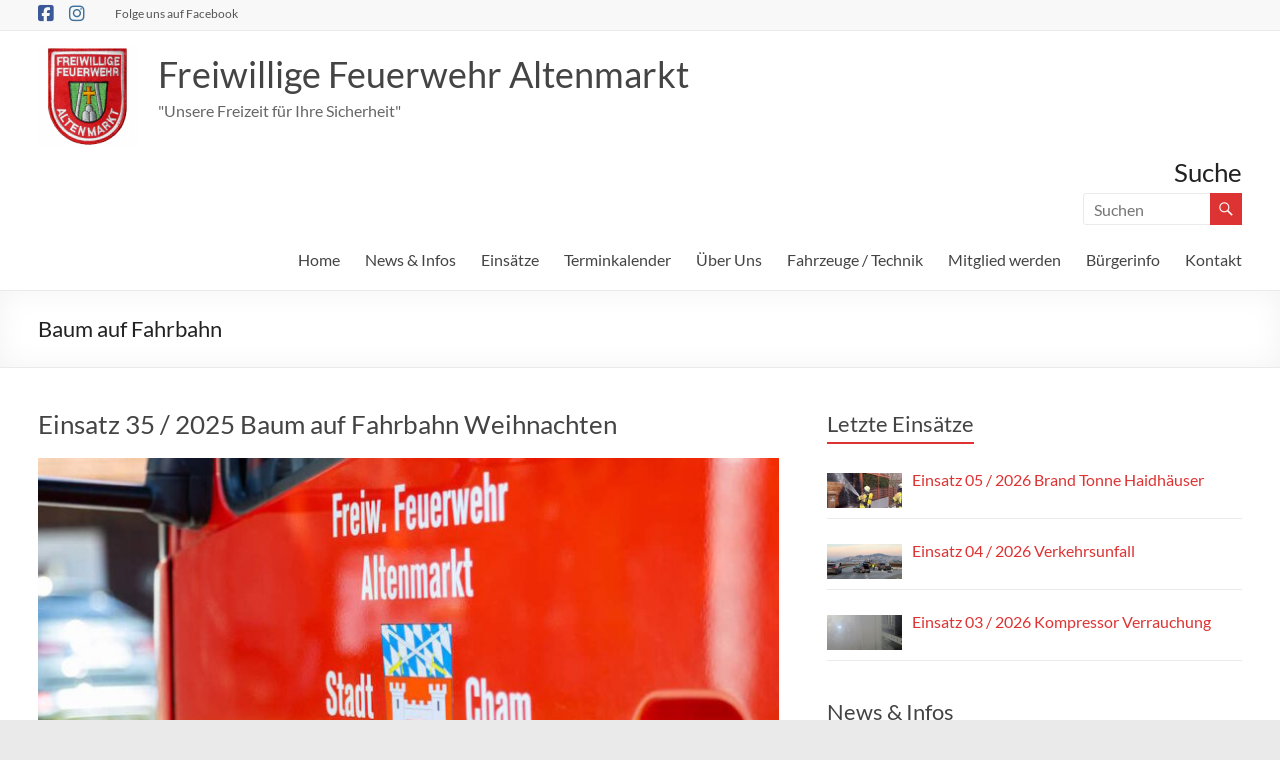

--- FILE ---
content_type: text/html; charset=UTF-8
request_url: https://freiwillige-feuerwehr-altenmarkt.de/tag/baum-auf-fahrbahn/
body_size: 97201
content:
<!DOCTYPE html> <!--[if IE 7]><html class="ie ie7" lang="de"> <![endif]--> <!--[if IE 8]><html class="ie ie8" lang="de"> <![endif]--> <!--[if !(IE 7) & !(IE 8)]><!--><html lang="de"> <!--<![endif]--><head><meta charset="UTF-8" /><meta name="viewport" content="width=device-width, initial-scale=1"><link rel="profile" href="http://gmpg.org/xfn/11" /><meta name='robots' content='index, follow, max-image-preview:large, max-snippet:-1, max-video-preview:-1' /><link media="all" href="https://freiwillige-feuerwehr-altenmarkt.de/wp-content/cache/autoptimize/css/autoptimize_ef2669b9c7b52a35d7a695f317ab90c6.css" rel="stylesheet"><title>Baum auf Fahrbahn Archive - Freiwillige Feuerwehr Altenmarkt</title><link rel="canonical" href="https://freiwillige-feuerwehr-altenmarkt.de/tag/baum-auf-fahrbahn/" /><link rel="next" href="https://freiwillige-feuerwehr-altenmarkt.de/tag/baum-auf-fahrbahn/page/2/" /><meta property="og:locale" content="de_DE" /><meta property="og:type" content="article" /><meta property="og:title" content="Baum auf Fahrbahn Archive - Freiwillige Feuerwehr Altenmarkt" /><meta property="og:url" content="https://freiwillige-feuerwehr-altenmarkt.de/tag/baum-auf-fahrbahn/" /><meta property="og:site_name" content="Freiwillige Feuerwehr Altenmarkt" /> <script type="application/ld+json" class="yoast-schema-graph">{"@context":"https://schema.org","@graph":[{"@type":"CollectionPage","@id":"https://freiwillige-feuerwehr-altenmarkt.de/tag/baum-auf-fahrbahn/","url":"https://freiwillige-feuerwehr-altenmarkt.de/tag/baum-auf-fahrbahn/","name":"Baum auf Fahrbahn Archive - Freiwillige Feuerwehr Altenmarkt","isPartOf":{"@id":"https://freiwillige-feuerwehr-altenmarkt.de/#website"},"primaryImageOfPage":{"@id":"https://freiwillige-feuerwehr-altenmarkt.de/tag/baum-auf-fahrbahn/#primaryimage"},"image":{"@id":"https://freiwillige-feuerwehr-altenmarkt.de/tag/baum-auf-fahrbahn/#primaryimage"},"thumbnailUrl":"https://freiwillige-feuerwehr-altenmarkt.de/wp-content/uploads/2024/01/Einsatz-Beitragsbild-2024.jpg","breadcrumb":{"@id":"https://freiwillige-feuerwehr-altenmarkt.de/tag/baum-auf-fahrbahn/#breadcrumb"},"inLanguage":"de"},{"@type":"ImageObject","inLanguage":"de","@id":"https://freiwillige-feuerwehr-altenmarkt.de/tag/baum-auf-fahrbahn/#primaryimage","url":"https://freiwillige-feuerwehr-altenmarkt.de/wp-content/uploads/2024/01/Einsatz-Beitragsbild-2024.jpg","contentUrl":"https://freiwillige-feuerwehr-altenmarkt.de/wp-content/uploads/2024/01/Einsatz-Beitragsbild-2024.jpg","width":1021,"height":477,"caption":"Einsatz 37 / 2025 BMA Diskothek Cham-Süd"},{"@type":"BreadcrumbList","@id":"https://freiwillige-feuerwehr-altenmarkt.de/tag/baum-auf-fahrbahn/#breadcrumb","itemListElement":[{"@type":"ListItem","position":1,"name":"Startseite","item":"https://freiwillige-feuerwehr-altenmarkt.de/"},{"@type":"ListItem","position":2,"name":"Baum auf Fahrbahn"}]},{"@type":"WebSite","@id":"https://freiwillige-feuerwehr-altenmarkt.de/#website","url":"https://freiwillige-feuerwehr-altenmarkt.de/","name":"Freiwillige Feuerwehr Altenmarkt","description":"&quot;Unsere Freizeit für Ihre Sicherheit&quot;","publisher":{"@id":"https://freiwillige-feuerwehr-altenmarkt.de/#organization"},"potentialAction":[{"@type":"SearchAction","target":{"@type":"EntryPoint","urlTemplate":"https://freiwillige-feuerwehr-altenmarkt.de/?s={search_term_string}"},"query-input":{"@type":"PropertyValueSpecification","valueRequired":true,"valueName":"search_term_string"}}],"inLanguage":"de"},{"@type":"Organization","@id":"https://freiwillige-feuerwehr-altenmarkt.de/#organization","name":"Freiwillige Feuerwehr Altenmarkt","url":"https://freiwillige-feuerwehr-altenmarkt.de/","logo":{"@type":"ImageObject","inLanguage":"de","@id":"https://freiwillige-feuerwehr-altenmarkt.de/#/schema/logo/image/","url":"https://freiwillige-feuerwehr-altenmarkt.de/wp-content/uploads/2016/12/cropped-FavIcon-FFW-Altenmarkt.png","contentUrl":"https://freiwillige-feuerwehr-altenmarkt.de/wp-content/uploads/2016/12/cropped-FavIcon-FFW-Altenmarkt.png","width":100,"height":100,"caption":"Freiwillige Feuerwehr Altenmarkt"},"image":{"@id":"https://freiwillige-feuerwehr-altenmarkt.de/#/schema/logo/image/"},"sameAs":["https://www.facebook.com/FFW.Altenmarkt/"]}]}</script> <link rel="alternate" type="application/rss+xml" title="Freiwillige Feuerwehr Altenmarkt &raquo; Feed" href="https://freiwillige-feuerwehr-altenmarkt.de/feed/" /><link rel="alternate" type="application/rss+xml" title="Freiwillige Feuerwehr Altenmarkt &raquo; Schlagwort-Feed zu Baum auf Fahrbahn" href="https://freiwillige-feuerwehr-altenmarkt.de/tag/baum-auf-fahrbahn/feed/" /><style id='wp-img-auto-sizes-contain-inline-css' type='text/css'>img:is([sizes=auto i],[sizes^="auto," i]){contain-intrinsic-size:3000px 1500px}
/*# sourceURL=wp-img-auto-sizes-contain-inline-css */</style><style id='wp-emoji-styles-inline-css' type='text/css'>img.wp-smiley, img.emoji {
		display: inline !important;
		border: none !important;
		box-shadow: none !important;
		height: 1em !important;
		width: 1em !important;
		margin: 0 0.07em !important;
		vertical-align: -0.1em !important;
		background: none !important;
		padding: 0 !important;
	}
/*# sourceURL=wp-emoji-styles-inline-css */</style><style id='wp-block-library-inline-css' type='text/css'>:root{--wp-block-synced-color:#7a00df;--wp-block-synced-color--rgb:122,0,223;--wp-bound-block-color:var(--wp-block-synced-color);--wp-editor-canvas-background:#ddd;--wp-admin-theme-color:#007cba;--wp-admin-theme-color--rgb:0,124,186;--wp-admin-theme-color-darker-10:#006ba1;--wp-admin-theme-color-darker-10--rgb:0,107,160.5;--wp-admin-theme-color-darker-20:#005a87;--wp-admin-theme-color-darker-20--rgb:0,90,135;--wp-admin-border-width-focus:2px}@media (min-resolution:192dpi){:root{--wp-admin-border-width-focus:1.5px}}.wp-element-button{cursor:pointer}:root .has-very-light-gray-background-color{background-color:#eee}:root .has-very-dark-gray-background-color{background-color:#313131}:root .has-very-light-gray-color{color:#eee}:root .has-very-dark-gray-color{color:#313131}:root .has-vivid-green-cyan-to-vivid-cyan-blue-gradient-background{background:linear-gradient(135deg,#00d084,#0693e3)}:root .has-purple-crush-gradient-background{background:linear-gradient(135deg,#34e2e4,#4721fb 50%,#ab1dfe)}:root .has-hazy-dawn-gradient-background{background:linear-gradient(135deg,#faaca8,#dad0ec)}:root .has-subdued-olive-gradient-background{background:linear-gradient(135deg,#fafae1,#67a671)}:root .has-atomic-cream-gradient-background{background:linear-gradient(135deg,#fdd79a,#004a59)}:root .has-nightshade-gradient-background{background:linear-gradient(135deg,#330968,#31cdcf)}:root .has-midnight-gradient-background{background:linear-gradient(135deg,#020381,#2874fc)}:root{--wp--preset--font-size--normal:16px;--wp--preset--font-size--huge:42px}.has-regular-font-size{font-size:1em}.has-larger-font-size{font-size:2.625em}.has-normal-font-size{font-size:var(--wp--preset--font-size--normal)}.has-huge-font-size{font-size:var(--wp--preset--font-size--huge)}.has-text-align-center{text-align:center}.has-text-align-left{text-align:left}.has-text-align-right{text-align:right}.has-fit-text{white-space:nowrap!important}#end-resizable-editor-section{display:none}.aligncenter{clear:both}.items-justified-left{justify-content:flex-start}.items-justified-center{justify-content:center}.items-justified-right{justify-content:flex-end}.items-justified-space-between{justify-content:space-between}.screen-reader-text{border:0;clip-path:inset(50%);height:1px;margin:-1px;overflow:hidden;padding:0;position:absolute;width:1px;word-wrap:normal!important}.screen-reader-text:focus{background-color:#ddd;clip-path:none;color:#444;display:block;font-size:1em;height:auto;left:5px;line-height:normal;padding:15px 23px 14px;text-decoration:none;top:5px;width:auto;z-index:100000}html :where(.has-border-color){border-style:solid}html :where([style*=border-top-color]){border-top-style:solid}html :where([style*=border-right-color]){border-right-style:solid}html :where([style*=border-bottom-color]){border-bottom-style:solid}html :where([style*=border-left-color]){border-left-style:solid}html :where([style*=border-width]){border-style:solid}html :where([style*=border-top-width]){border-top-style:solid}html :where([style*=border-right-width]){border-right-style:solid}html :where([style*=border-bottom-width]){border-bottom-style:solid}html :where([style*=border-left-width]){border-left-style:solid}html :where(img[class*=wp-image-]){height:auto;max-width:100%}:where(figure){margin:0 0 1em}html :where(.is-position-sticky){--wp-admin--admin-bar--position-offset:var(--wp-admin--admin-bar--height,0px)}@media screen and (max-width:600px){html :where(.is-position-sticky){--wp-admin--admin-bar--position-offset:0px}}

/*# sourceURL=wp-block-library-inline-css */</style><style id='wp-block-heading-inline-css' type='text/css'>h1:where(.wp-block-heading).has-background,h2:where(.wp-block-heading).has-background,h3:where(.wp-block-heading).has-background,h4:where(.wp-block-heading).has-background,h5:where(.wp-block-heading).has-background,h6:where(.wp-block-heading).has-background{padding:1.25em 2.375em}h1.has-text-align-left[style*=writing-mode]:where([style*=vertical-lr]),h1.has-text-align-right[style*=writing-mode]:where([style*=vertical-rl]),h2.has-text-align-left[style*=writing-mode]:where([style*=vertical-lr]),h2.has-text-align-right[style*=writing-mode]:where([style*=vertical-rl]),h3.has-text-align-left[style*=writing-mode]:where([style*=vertical-lr]),h3.has-text-align-right[style*=writing-mode]:where([style*=vertical-rl]),h4.has-text-align-left[style*=writing-mode]:where([style*=vertical-lr]),h4.has-text-align-right[style*=writing-mode]:where([style*=vertical-rl]),h5.has-text-align-left[style*=writing-mode]:where([style*=vertical-lr]),h5.has-text-align-right[style*=writing-mode]:where([style*=vertical-rl]),h6.has-text-align-left[style*=writing-mode]:where([style*=vertical-lr]),h6.has-text-align-right[style*=writing-mode]:where([style*=vertical-rl]){rotate:180deg}
/*# sourceURL=https://freiwillige-feuerwehr-altenmarkt.de/wp-includes/blocks/heading/style.min.css */</style><style id='wp-block-paragraph-inline-css' type='text/css'>.is-small-text{font-size:.875em}.is-regular-text{font-size:1em}.is-large-text{font-size:2.25em}.is-larger-text{font-size:3em}.has-drop-cap:not(:focus):first-letter{float:left;font-size:8.4em;font-style:normal;font-weight:100;line-height:.68;margin:.05em .1em 0 0;text-transform:uppercase}body.rtl .has-drop-cap:not(:focus):first-letter{float:none;margin-left:.1em}p.has-drop-cap.has-background{overflow:hidden}:root :where(p.has-background){padding:1.25em 2.375em}:where(p.has-text-color:not(.has-link-color)) a{color:inherit}p.has-text-align-left[style*="writing-mode:vertical-lr"],p.has-text-align-right[style*="writing-mode:vertical-rl"]{rotate:180deg}
/*# sourceURL=https://freiwillige-feuerwehr-altenmarkt.de/wp-includes/blocks/paragraph/style.min.css */</style><style id='global-styles-inline-css' type='text/css'>:root{--wp--preset--aspect-ratio--square: 1;--wp--preset--aspect-ratio--4-3: 4/3;--wp--preset--aspect-ratio--3-4: 3/4;--wp--preset--aspect-ratio--3-2: 3/2;--wp--preset--aspect-ratio--2-3: 2/3;--wp--preset--aspect-ratio--16-9: 16/9;--wp--preset--aspect-ratio--9-16: 9/16;--wp--preset--color--black: #000000;--wp--preset--color--cyan-bluish-gray: #abb8c3;--wp--preset--color--white: #ffffff;--wp--preset--color--pale-pink: #f78da7;--wp--preset--color--vivid-red: #cf2e2e;--wp--preset--color--luminous-vivid-orange: #ff6900;--wp--preset--color--luminous-vivid-amber: #fcb900;--wp--preset--color--light-green-cyan: #7bdcb5;--wp--preset--color--vivid-green-cyan: #00d084;--wp--preset--color--pale-cyan-blue: #8ed1fc;--wp--preset--color--vivid-cyan-blue: #0693e3;--wp--preset--color--vivid-purple: #9b51e0;--wp--preset--gradient--vivid-cyan-blue-to-vivid-purple: linear-gradient(135deg,rgb(6,147,227) 0%,rgb(155,81,224) 100%);--wp--preset--gradient--light-green-cyan-to-vivid-green-cyan: linear-gradient(135deg,rgb(122,220,180) 0%,rgb(0,208,130) 100%);--wp--preset--gradient--luminous-vivid-amber-to-luminous-vivid-orange: linear-gradient(135deg,rgb(252,185,0) 0%,rgb(255,105,0) 100%);--wp--preset--gradient--luminous-vivid-orange-to-vivid-red: linear-gradient(135deg,rgb(255,105,0) 0%,rgb(207,46,46) 100%);--wp--preset--gradient--very-light-gray-to-cyan-bluish-gray: linear-gradient(135deg,rgb(238,238,238) 0%,rgb(169,184,195) 100%);--wp--preset--gradient--cool-to-warm-spectrum: linear-gradient(135deg,rgb(74,234,220) 0%,rgb(151,120,209) 20%,rgb(207,42,186) 40%,rgb(238,44,130) 60%,rgb(251,105,98) 80%,rgb(254,248,76) 100%);--wp--preset--gradient--blush-light-purple: linear-gradient(135deg,rgb(255,206,236) 0%,rgb(152,150,240) 100%);--wp--preset--gradient--blush-bordeaux: linear-gradient(135deg,rgb(254,205,165) 0%,rgb(254,45,45) 50%,rgb(107,0,62) 100%);--wp--preset--gradient--luminous-dusk: linear-gradient(135deg,rgb(255,203,112) 0%,rgb(199,81,192) 50%,rgb(65,88,208) 100%);--wp--preset--gradient--pale-ocean: linear-gradient(135deg,rgb(255,245,203) 0%,rgb(182,227,212) 50%,rgb(51,167,181) 100%);--wp--preset--gradient--electric-grass: linear-gradient(135deg,rgb(202,248,128) 0%,rgb(113,206,126) 100%);--wp--preset--gradient--midnight: linear-gradient(135deg,rgb(2,3,129) 0%,rgb(40,116,252) 100%);--wp--preset--font-size--small: 13px;--wp--preset--font-size--medium: 20px;--wp--preset--font-size--large: 36px;--wp--preset--font-size--x-large: 42px;--wp--preset--spacing--20: 0.44rem;--wp--preset--spacing--30: 0.67rem;--wp--preset--spacing--40: 1rem;--wp--preset--spacing--50: 1.5rem;--wp--preset--spacing--60: 2.25rem;--wp--preset--spacing--70: 3.38rem;--wp--preset--spacing--80: 5.06rem;--wp--preset--shadow--natural: 6px 6px 9px rgba(0, 0, 0, 0.2);--wp--preset--shadow--deep: 12px 12px 50px rgba(0, 0, 0, 0.4);--wp--preset--shadow--sharp: 6px 6px 0px rgba(0, 0, 0, 0.2);--wp--preset--shadow--outlined: 6px 6px 0px -3px rgb(255, 255, 255), 6px 6px rgb(0, 0, 0);--wp--preset--shadow--crisp: 6px 6px 0px rgb(0, 0, 0);}:root { --wp--style--global--content-size: 760px;--wp--style--global--wide-size: 1160px; }:where(body) { margin: 0; }.wp-site-blocks > .alignleft { float: left; margin-right: 2em; }.wp-site-blocks > .alignright { float: right; margin-left: 2em; }.wp-site-blocks > .aligncenter { justify-content: center; margin-left: auto; margin-right: auto; }:where(.wp-site-blocks) > * { margin-block-start: 24px; margin-block-end: 0; }:where(.wp-site-blocks) > :first-child { margin-block-start: 0; }:where(.wp-site-blocks) > :last-child { margin-block-end: 0; }:root { --wp--style--block-gap: 24px; }:root :where(.is-layout-flow) > :first-child{margin-block-start: 0;}:root :where(.is-layout-flow) > :last-child{margin-block-end: 0;}:root :where(.is-layout-flow) > *{margin-block-start: 24px;margin-block-end: 0;}:root :where(.is-layout-constrained) > :first-child{margin-block-start: 0;}:root :where(.is-layout-constrained) > :last-child{margin-block-end: 0;}:root :where(.is-layout-constrained) > *{margin-block-start: 24px;margin-block-end: 0;}:root :where(.is-layout-flex){gap: 24px;}:root :where(.is-layout-grid){gap: 24px;}.is-layout-flow > .alignleft{float: left;margin-inline-start: 0;margin-inline-end: 2em;}.is-layout-flow > .alignright{float: right;margin-inline-start: 2em;margin-inline-end: 0;}.is-layout-flow > .aligncenter{margin-left: auto !important;margin-right: auto !important;}.is-layout-constrained > .alignleft{float: left;margin-inline-start: 0;margin-inline-end: 2em;}.is-layout-constrained > .alignright{float: right;margin-inline-start: 2em;margin-inline-end: 0;}.is-layout-constrained > .aligncenter{margin-left: auto !important;margin-right: auto !important;}.is-layout-constrained > :where(:not(.alignleft):not(.alignright):not(.alignfull)){max-width: var(--wp--style--global--content-size);margin-left: auto !important;margin-right: auto !important;}.is-layout-constrained > .alignwide{max-width: var(--wp--style--global--wide-size);}body .is-layout-flex{display: flex;}.is-layout-flex{flex-wrap: wrap;align-items: center;}.is-layout-flex > :is(*, div){margin: 0;}body .is-layout-grid{display: grid;}.is-layout-grid > :is(*, div){margin: 0;}body{padding-top: 0px;padding-right: 0px;padding-bottom: 0px;padding-left: 0px;}a:where(:not(.wp-element-button)){text-decoration: underline;}:root :where(.wp-element-button, .wp-block-button__link){background-color: #32373c;border-width: 0;color: #fff;font-family: inherit;font-size: inherit;font-style: inherit;font-weight: inherit;letter-spacing: inherit;line-height: inherit;padding-top: calc(0.667em + 2px);padding-right: calc(1.333em + 2px);padding-bottom: calc(0.667em + 2px);padding-left: calc(1.333em + 2px);text-decoration: none;text-transform: inherit;}.has-black-color{color: var(--wp--preset--color--black) !important;}.has-cyan-bluish-gray-color{color: var(--wp--preset--color--cyan-bluish-gray) !important;}.has-white-color{color: var(--wp--preset--color--white) !important;}.has-pale-pink-color{color: var(--wp--preset--color--pale-pink) !important;}.has-vivid-red-color{color: var(--wp--preset--color--vivid-red) !important;}.has-luminous-vivid-orange-color{color: var(--wp--preset--color--luminous-vivid-orange) !important;}.has-luminous-vivid-amber-color{color: var(--wp--preset--color--luminous-vivid-amber) !important;}.has-light-green-cyan-color{color: var(--wp--preset--color--light-green-cyan) !important;}.has-vivid-green-cyan-color{color: var(--wp--preset--color--vivid-green-cyan) !important;}.has-pale-cyan-blue-color{color: var(--wp--preset--color--pale-cyan-blue) !important;}.has-vivid-cyan-blue-color{color: var(--wp--preset--color--vivid-cyan-blue) !important;}.has-vivid-purple-color{color: var(--wp--preset--color--vivid-purple) !important;}.has-black-background-color{background-color: var(--wp--preset--color--black) !important;}.has-cyan-bluish-gray-background-color{background-color: var(--wp--preset--color--cyan-bluish-gray) !important;}.has-white-background-color{background-color: var(--wp--preset--color--white) !important;}.has-pale-pink-background-color{background-color: var(--wp--preset--color--pale-pink) !important;}.has-vivid-red-background-color{background-color: var(--wp--preset--color--vivid-red) !important;}.has-luminous-vivid-orange-background-color{background-color: var(--wp--preset--color--luminous-vivid-orange) !important;}.has-luminous-vivid-amber-background-color{background-color: var(--wp--preset--color--luminous-vivid-amber) !important;}.has-light-green-cyan-background-color{background-color: var(--wp--preset--color--light-green-cyan) !important;}.has-vivid-green-cyan-background-color{background-color: var(--wp--preset--color--vivid-green-cyan) !important;}.has-pale-cyan-blue-background-color{background-color: var(--wp--preset--color--pale-cyan-blue) !important;}.has-vivid-cyan-blue-background-color{background-color: var(--wp--preset--color--vivid-cyan-blue) !important;}.has-vivid-purple-background-color{background-color: var(--wp--preset--color--vivid-purple) !important;}.has-black-border-color{border-color: var(--wp--preset--color--black) !important;}.has-cyan-bluish-gray-border-color{border-color: var(--wp--preset--color--cyan-bluish-gray) !important;}.has-white-border-color{border-color: var(--wp--preset--color--white) !important;}.has-pale-pink-border-color{border-color: var(--wp--preset--color--pale-pink) !important;}.has-vivid-red-border-color{border-color: var(--wp--preset--color--vivid-red) !important;}.has-luminous-vivid-orange-border-color{border-color: var(--wp--preset--color--luminous-vivid-orange) !important;}.has-luminous-vivid-amber-border-color{border-color: var(--wp--preset--color--luminous-vivid-amber) !important;}.has-light-green-cyan-border-color{border-color: var(--wp--preset--color--light-green-cyan) !important;}.has-vivid-green-cyan-border-color{border-color: var(--wp--preset--color--vivid-green-cyan) !important;}.has-pale-cyan-blue-border-color{border-color: var(--wp--preset--color--pale-cyan-blue) !important;}.has-vivid-cyan-blue-border-color{border-color: var(--wp--preset--color--vivid-cyan-blue) !important;}.has-vivid-purple-border-color{border-color: var(--wp--preset--color--vivid-purple) !important;}.has-vivid-cyan-blue-to-vivid-purple-gradient-background{background: var(--wp--preset--gradient--vivid-cyan-blue-to-vivid-purple) !important;}.has-light-green-cyan-to-vivid-green-cyan-gradient-background{background: var(--wp--preset--gradient--light-green-cyan-to-vivid-green-cyan) !important;}.has-luminous-vivid-amber-to-luminous-vivid-orange-gradient-background{background: var(--wp--preset--gradient--luminous-vivid-amber-to-luminous-vivid-orange) !important;}.has-luminous-vivid-orange-to-vivid-red-gradient-background{background: var(--wp--preset--gradient--luminous-vivid-orange-to-vivid-red) !important;}.has-very-light-gray-to-cyan-bluish-gray-gradient-background{background: var(--wp--preset--gradient--very-light-gray-to-cyan-bluish-gray) !important;}.has-cool-to-warm-spectrum-gradient-background{background: var(--wp--preset--gradient--cool-to-warm-spectrum) !important;}.has-blush-light-purple-gradient-background{background: var(--wp--preset--gradient--blush-light-purple) !important;}.has-blush-bordeaux-gradient-background{background: var(--wp--preset--gradient--blush-bordeaux) !important;}.has-luminous-dusk-gradient-background{background: var(--wp--preset--gradient--luminous-dusk) !important;}.has-pale-ocean-gradient-background{background: var(--wp--preset--gradient--pale-ocean) !important;}.has-electric-grass-gradient-background{background: var(--wp--preset--gradient--electric-grass) !important;}.has-midnight-gradient-background{background: var(--wp--preset--gradient--midnight) !important;}.has-small-font-size{font-size: var(--wp--preset--font-size--small) !important;}.has-medium-font-size{font-size: var(--wp--preset--font-size--medium) !important;}.has-large-font-size{font-size: var(--wp--preset--font-size--large) !important;}.has-x-large-font-size{font-size: var(--wp--preset--font-size--x-large) !important;}
/*# sourceURL=global-styles-inline-css */</style><style id='crp-style-rounded-thumbs-inline-css' type='text/css'>.crp_related.crp-rounded-thumbs a {
				width: 150px;
                height: 150px;
				text-decoration: none;
			}
			.crp_related.crp-rounded-thumbs img {
				max-width: 150px;
				margin: auto;
			}
			.crp_related.crp-rounded-thumbs .crp_title {
				width: 100%;
			}
			
/*# sourceURL=crp-style-rounded-thumbs-inline-css */</style><style id='spacious_style-inline-css' type='text/css'>.previous a:hover, .next a:hover, a, #site-title a:hover, .main-navigation ul li.current_page_item a, .main-navigation ul li:hover > a, .main-navigation ul li ul li a:hover, .main-navigation ul li ul li:hover > a, .main-navigation ul li.current-menu-item ul li a:hover, .main-navigation ul li:hover > .sub-toggle, .main-navigation a:hover, .main-navigation ul li.current-menu-item a, .main-navigation ul li.current_page_ancestor a, .main-navigation ul li.current-menu-ancestor a, .main-navigation ul li.current_page_item a, .main-navigation ul li:hover > a, .small-menu a:hover, .small-menu ul li.current-menu-item a, .small-menu ul li.current_page_ancestor a, .small-menu ul li.current-menu-ancestor a, .small-menu ul li.current_page_item a, .small-menu ul li:hover > a, .breadcrumb a:hover, .tg-one-half .widget-title a:hover, .tg-one-third .widget-title a:hover, .tg-one-fourth .widget-title a:hover, .pagination a span:hover, #content .comments-area a.comment-permalink:hover, .comments-area .comment-author-link a:hover, .comment .comment-reply-link:hover, .nav-previous a:hover, .nav-next a:hover, #wp-calendar #today, .footer-widgets-area a:hover, .footer-socket-wrapper .copyright a:hover, .read-more, .more-link, .post .entry-title a:hover, .page .entry-title a:hover, .post .entry-meta a:hover, .type-page .entry-meta a:hover, .single #content .tags a:hover, .widget_testimonial .testimonial-icon:before, .header-action .search-wrapper:hover .fa{color:#dd3333;}.spacious-button, input[type="reset"], input[type="button"], input[type="submit"], button, #featured-slider .slider-read-more-button, #controllers a:hover, #controllers a.active, .pagination span ,.site-header .menu-toggle:hover, .call-to-action-button, .comments-area .comment-author-link span, a#back-top:before, .post .entry-meta .read-more-link, a#scroll-up, .search-form span, .main-navigation .tg-header-button-wrap.button-one a{background-color:#dd3333;}.main-small-navigation li:hover, .main-small-navigation ul > .current_page_item, .main-small-navigation ul > .current-menu-item, .spacious-woocommerce-cart-views .cart-value{background:#dd3333;}.main-navigation ul li ul, .widget_testimonial .testimonial-post{border-top-color:#dd3333;}blockquote, .call-to-action-content-wrapper{border-left-color:#dd3333;}.site-header .menu-toggle:hover.entry-meta a.read-more:hover,#featured-slider .slider-read-more-button:hover,.call-to-action-button:hover,.entry-meta .read-more-link:hover,.spacious-button:hover, input[type="reset"]:hover, input[type="button"]:hover, input[type="submit"]:hover, button:hover{background:#ab0101;}.pagination a span:hover, .main-navigation .tg-header-button-wrap.button-one a{border-color:#dd3333;}.widget-title span{border-bottom-color:#dd3333;}.widget_service_block a.more-link:hover, .widget_featured_single_post a.read-more:hover,#secondary a:hover,logged-in-as:hover  a,.single-page p a:hover{color:#ab0101;}.main-navigation .tg-header-button-wrap.button-one a:hover{background-color:#ab0101;}
/*# sourceURL=spacious_style-inline-css */</style> <script type="text/javascript" id="responsive-lightbox-sanitizer-js-before">window.RLG = window.RLG || {}; window.RLG.sanitizeAllowedHosts = ["youtube.com","www.youtube.com","youtu.be","vimeo.com","player.vimeo.com"];
//# sourceURL=responsive-lightbox-sanitizer-js-before</script> <script type="text/javascript" id="responsive-lightbox-js-before">var rlArgs = {"script":"swipebox","selector":"lightbox","customEvents":"","activeGalleries":true,"animation":true,"hideCloseButtonOnMobile":false,"removeBarsOnMobile":false,"hideBars":true,"hideBarsDelay":5000,"videoMaxWidth":1080,"useSVG":true,"loopAtEnd":false,"woocommerce_gallery":false,"ajaxurl":"https:\/\/freiwillige-feuerwehr-altenmarkt.de\/wp-admin\/admin-ajax.php","nonce":"ac93a5bd6a","preview":false,"postId":7443,"scriptExtension":false};

//# sourceURL=responsive-lightbox-js-before</script> <link rel="EditURI" type="application/rsd+xml" title="RSD" href="https://freiwillige-feuerwehr-altenmarkt.de/xmlrpc.php?rsd" /><style>#category-posts-2-internal ul {padding: 0;}
#category-posts-2-internal .cat-post-item img {max-width: initial; max-height: initial; margin: initial;}
#category-posts-2-internal .cat-post-author {margin-bottom: 0;}
#category-posts-2-internal .cat-post-thumbnail {margin: 5px 10px 5px 0;}
#category-posts-2-internal .cat-post-item:before {content: ""; clear: both;}
#category-posts-2-internal .cat-post-excerpt-more {display: inline-block;}
#category-posts-2-internal .cat-post-item {list-style: none; margin: 3px 0 10px; padding: 3px 0;}
#category-posts-2-internal .cat-post-current .cat-post-title {font-weight: bold; text-transform: uppercase;}
#category-posts-2-internal [class*=cat-post-tax] {font-size: 0.85em;}
#category-posts-2-internal [class*=cat-post-tax] * {display:inline-block;}
#category-posts-2-internal .cat-post-item:after {content: ""; display: table;	clear: both;}
#category-posts-2-internal .cat-post-item .cat-post-title {overflow: hidden;text-overflow: ellipsis;white-space: initial;display: -webkit-box;-webkit-line-clamp: 2;-webkit-box-orient: vertical;padding-bottom: 0 !important;}
#category-posts-2-internal .cat-post-item:after {content: ""; display: table;	clear: both;}
#category-posts-2-internal .cat-post-thumbnail {display:block; float:left; margin:5px 10px 5px 0;}
#category-posts-2-internal .cat-post-crop {overflow:hidden;display:block;}
#category-posts-2-internal p {margin:5px 0 0 0}
#category-posts-2-internal li > div {margin:5px 0 0 0; clear:both;}
#category-posts-2-internal .dashicons {vertical-align:middle;}
#category-posts-2-internal .cat-post-thumbnail .cat-post-crop img {height: 35px;}
#category-posts-2-internal .cat-post-thumbnail .cat-post-crop img {width: 75px;}
#category-posts-2-internal .cat-post-thumbnail .cat-post-crop img {object-fit: cover; max-width: 100%; display: block;}
#category-posts-2-internal .cat-post-thumbnail .cat-post-crop-not-supported img {width: 100%;}
#category-posts-2-internal .cat-post-thumbnail {max-width:100%;}
#category-posts-2-internal .cat-post-item img {margin: initial;}
#category-posts-3-internal ul {padding: 0;}
#category-posts-3-internal .cat-post-item img {max-width: initial; max-height: initial; margin: initial;}
#category-posts-3-internal .cat-post-author {margin-bottom: 0;}
#category-posts-3-internal .cat-post-thumbnail {margin: 5px 10px 5px 0;}
#category-posts-3-internal .cat-post-item:before {content: ""; clear: both;}
#category-posts-3-internal .cat-post-excerpt-more {display: inline-block;}
#category-posts-3-internal .cat-post-item {list-style: none; margin: 3px 0 10px; padding: 3px 0;}
#category-posts-3-internal .cat-post-current .cat-post-title {font-weight: bold; text-transform: uppercase;}
#category-posts-3-internal [class*=cat-post-tax] {font-size: 0.85em;}
#category-posts-3-internal [class*=cat-post-tax] * {display:inline-block;}
#category-posts-3-internal .cat-post-item:after {content: ""; display: table;	clear: both;}
#category-posts-3-internal .cat-post-item .cat-post-title {overflow: hidden;text-overflow: ellipsis;white-space: initial;display: -webkit-box;-webkit-line-clamp: 2;-webkit-box-orient: vertical;padding-bottom: 0 !important;}
#category-posts-3-internal .cat-post-item:after {content: ""; display: table;	clear: both;}
#category-posts-3-internal .cat-post-thumbnail {display:block; float:left; margin:5px 10px 5px 0;}
#category-posts-3-internal .cat-post-crop {overflow:hidden;display:block;}
#category-posts-3-internal p {margin:5px 0 0 0}
#category-posts-3-internal li > div {margin:5px 0 0 0; clear:both;}
#category-posts-3-internal .dashicons {vertical-align:middle;}
#category-posts-3-internal .cat-post-thumbnail .cat-post-crop img {height: 35px;}
#category-posts-3-internal .cat-post-thumbnail .cat-post-crop img {width: 75px;}
#category-posts-3-internal .cat-post-thumbnail .cat-post-crop img {object-fit: cover; max-width: 100%; display: block;}
#category-posts-3-internal .cat-post-thumbnail .cat-post-crop-not-supported img {width: 100%;}
#category-posts-3-internal .cat-post-thumbnail {max-width:100%;}
#category-posts-3-internal .cat-post-item img {margin: initial;}</style> <script type="text/javascript">(function(url){
	if(/(?:Chrome\/26\.0\.1410\.63 Safari\/537\.31|WordfenceTestMonBot)/.test(navigator.userAgent)){ return; }
	var addEvent = function(evt, handler) {
		if (window.addEventListener) {
			document.addEventListener(evt, handler, false);
		} else if (window.attachEvent) {
			document.attachEvent('on' + evt, handler);
		}
	};
	var removeEvent = function(evt, handler) {
		if (window.removeEventListener) {
			document.removeEventListener(evt, handler, false);
		} else if (window.detachEvent) {
			document.detachEvent('on' + evt, handler);
		}
	};
	var evts = 'contextmenu dblclick drag dragend dragenter dragleave dragover dragstart drop keydown keypress keyup mousedown mousemove mouseout mouseover mouseup mousewheel scroll'.split(' ');
	var logHuman = function() {
		if (window.wfLogHumanRan) { return; }
		window.wfLogHumanRan = true;
		var wfscr = document.createElement('script');
		wfscr.type = 'text/javascript';
		wfscr.async = true;
		wfscr.src = url + '&r=' + Math.random();
		(document.getElementsByTagName('head')[0]||document.getElementsByTagName('body')[0]).appendChild(wfscr);
		for (var i = 0; i < evts.length; i++) {
			removeEvent(evts[i], logHuman);
		}
	};
	for (var i = 0; i < evts.length; i++) {
		addEvent(evts[i], logHuman);
	}
})('//freiwillige-feuerwehr-altenmarkt.de/?wordfence_lh=1&hid=002ACD332DA174182DC9A40BEC3FB1D8');</script><link rel="icon" href="https://freiwillige-feuerwehr-altenmarkt.de/wp-content/uploads/2016/12/cropped-FFW-Altenmarkt-Website-Icon-32x32.png" sizes="32x32" /><link rel="icon" href="https://freiwillige-feuerwehr-altenmarkt.de/wp-content/uploads/2016/12/cropped-FFW-Altenmarkt-Website-Icon-192x192.png" sizes="192x192" /><link rel="apple-touch-icon" href="https://freiwillige-feuerwehr-altenmarkt.de/wp-content/uploads/2016/12/cropped-FFW-Altenmarkt-Website-Icon-180x180.png" /><meta name="msapplication-TileImage" content="https://freiwillige-feuerwehr-altenmarkt.de/wp-content/uploads/2016/12/cropped-FFW-Altenmarkt-Website-Icon-270x270.png" /><style type="text/css">blockquote { border-left: 3px solid #dd3333; }
			.spacious-button, input[type="reset"], input[type="button"], input[type="submit"], button { background-color: #dd3333; }
			.previous a:hover, .next a:hover { 	color: #dd3333; }
			a { color: #dd3333; }
			#site-title a:hover { color: #dd3333; }
			.main-navigation ul li.current_page_item a, .main-navigation ul li:hover > a { color: #dd3333; }
			.main-navigation ul li ul { border-top: 1px solid #dd3333; }
			.main-navigation ul li ul li a:hover, .main-navigation ul li ul li:hover > a, .main-navigation ul li.current-menu-item ul li a:hover, .main-navigation ul li:hover > .sub-toggle { color: #dd3333; }
			.site-header .menu-toggle:hover.entry-meta a.read-more:hover,#featured-slider .slider-read-more-button:hover,.call-to-action-button:hover,.entry-meta .read-more-link:hover,.spacious-button:hover, input[type="reset"]:hover, input[type="button"]:hover, input[type="submit"]:hover, button:hover { background: #ab0101; }
			.main-small-navigation li:hover { background: #dd3333; }
			.main-small-navigation ul > .current_page_item, .main-small-navigation ul > .current-menu-item { background: #dd3333; }
			.main-navigation a:hover, .main-navigation ul li.current-menu-item a, .main-navigation ul li.current_page_ancestor a, .main-navigation ul li.current-menu-ancestor a, .main-navigation ul li.current_page_item a, .main-navigation ul li:hover > a  { color: #dd3333; }
			.small-menu a:hover, .small-menu ul li.current-menu-item a, .small-menu ul li.current_page_ancestor a, .small-menu ul li.current-menu-ancestor a, .small-menu ul li.current_page_item a, .small-menu ul li:hover > a { color: #dd3333; }
			#featured-slider .slider-read-more-button { background-color: #dd3333; }
			#controllers a:hover, #controllers a.active { background-color: #dd3333; color: #dd3333; }
			.widget_service_block a.more-link:hover, .widget_featured_single_post a.read-more:hover,#secondary a:hover,logged-in-as:hover  a,.single-page p a:hover{ color: #ab0101; }
			.breadcrumb a:hover { color: #dd3333; }
			.tg-one-half .widget-title a:hover, .tg-one-third .widget-title a:hover, .tg-one-fourth .widget-title a:hover { color: #dd3333; }
			.pagination span ,.site-header .menu-toggle:hover{ background-color: #dd3333; }
			.pagination a span:hover { color: #dd3333; border-color: #dd3333; }
			.widget_testimonial .testimonial-post { border-color: #dd3333 #EAEAEA #EAEAEA #EAEAEA; }
			.call-to-action-content-wrapper { border-color: #EAEAEA #EAEAEA #EAEAEA #dd3333; }
			.call-to-action-button { background-color: #dd3333; }
			#content .comments-area a.comment-permalink:hover { color: #dd3333; }
			.comments-area .comment-author-link a:hover { color: #dd3333; }
			.comments-area .comment-author-link span { background-color: #dd3333; }
			.comment .comment-reply-link:hover { color: #dd3333; }
			.nav-previous a:hover, .nav-next a:hover { color: #dd3333; }
			#wp-calendar #today { color: #dd3333; }
			.widget-title span { border-bottom: 2px solid #dd3333; }
			.footer-widgets-area a:hover { color: #dd3333 !important; }
			.footer-socket-wrapper .copyright a:hover { color: #dd3333; }
			a#back-top:before { background-color: #dd3333; }
			.read-more, .more-link { color: #dd3333; }
			.post .entry-title a:hover, .page .entry-title a:hover { color: #dd3333; }
			.post .entry-meta .read-more-link { background-color: #dd3333; }
			.post .entry-meta a:hover, .type-page .entry-meta a:hover { color: #dd3333; }
			.single #content .tags a:hover { color: #dd3333; }
			.widget_testimonial .testimonial-icon:before { color: #dd3333; }
			a#scroll-up { background-color: #dd3333; }
			.search-form span { background-color: #dd3333; }.header-action .search-wrapper:hover .fa{ color: #dd3333} .spacious-woocommerce-cart-views .cart-value { background:#dd3333}.main-navigation .tg-header-button-wrap.button-one a{background-color:#dd3333} .main-navigation .tg-header-button-wrap.button-one a{border-color:#dd3333}.main-navigation .tg-header-button-wrap.button-one a:hover{background-color:#ab0101}.main-navigation .tg-header-button-wrap.button-one a:hover{border-color:#ab0101}</style></head><body class="archive tag tag-baum-auf-fahrbahn tag-92 wp-custom-logo wp-embed-responsive wp-theme-spacious  wide-1218"><div id="page" class="hfeed site"> <a class="skip-link screen-reader-text" href="#main">Zum Inhalt springen</a><header id="masthead" class="site-header clearfix spacious-header-display-one"><div id="header-meta"><div class="inner-wrap clearfix"><div class="social-links clearfix"><ul><li class="spacious-facebook"><a href="https://www.facebook.com/pages/Freiwillige-Feuerwehr-Altenmarkt/1397756383825975" target="_blank"></a></li><li class="spacious-instagram"><a href="https://www.instagram.com/ffw.altenmarkt/" target="_blank"></a></li></ul></div><div class="small-info-text"><p>Folge uns auf Facebook</p></div><nav class="small-menu" class="clearfix"></nav></div></div><div id="header-text-nav-container" class=""><div class="inner-wrap" id="spacious-header-display-one"><div id="header-text-nav-wrap" class="clearfix"><div id="header-left-section"><div id="header-logo-image"> <a href="https://freiwillige-feuerwehr-altenmarkt.de/" class="custom-logo-link" rel="home"><img width="100" height="100" src="https://freiwillige-feuerwehr-altenmarkt.de/wp-content/uploads/2016/12/cropped-FavIcon-FFW-Altenmarkt.png" class="custom-logo" alt="FavIcon-FFW-Altenmarkt" decoding="async" /></a></div><div id="header-text" class=""><h3 id="site-title"> <a href="https://freiwillige-feuerwehr-altenmarkt.de/"
 title="Freiwillige Feuerwehr Altenmarkt"
 rel="home">Freiwillige Feuerwehr Altenmarkt</a></h3><p id="site-description">&quot;Unsere Freizeit für Ihre Sicherheit&quot;</p></div></div><div id="header-right-section"><div id="header-right-sidebar" class="clearfix"><aside id="search-4" class="widget widget_search"><h3 class="widget-title">Suche</h3><form action="https://freiwillige-feuerwehr-altenmarkt.de/" class="search-form searchform clearfix" method="get"><div class="search-wrap"> <input type="text" placeholder="Suchen" class="s field" name="s"> <button class="search-icon" type="submit"></button></div></form></aside></div><div class="header-action"></div><nav id="site-navigation" class="main-navigation clearfix   " role="navigation"><p class="menu-toggle"> <span class="screen-reader-text">Menü</span></p><div class="menu-primary-container"><ul id="menu-home" class="menu"><li id="menu-item-30" class="menu-item menu-item-type-custom menu-item-object-custom menu-item-home menu-item-30"><a href="http://freiwillige-feuerwehr-altenmarkt.de/">Home</a></li><li id="menu-item-23" class="menu-item menu-item-type-taxonomy menu-item-object-category menu-item-23"><a href="https://freiwillige-feuerwehr-altenmarkt.de/category/news-infos/">News &amp; Infos</a></li><li id="menu-item-20" class="menu-item menu-item-type-taxonomy menu-item-object-category menu-item-has-children menu-item-20"><a href="https://freiwillige-feuerwehr-altenmarkt.de/category/einsaetze/">Einsätze</a><ul class="sub-menu"><li id="menu-item-7460" class="menu-item menu-item-type-taxonomy menu-item-object-category menu-item-has-children menu-item-7460"><a href="https://freiwillige-feuerwehr-altenmarkt.de/category/einsaetze/einsaetze-2026/">Einsätze 2026</a><ul class="sub-menu"><li id="menu-item-7461" class="menu-item menu-item-type-post_type menu-item-object-page menu-item-7461"><a href="https://freiwillige-feuerwehr-altenmarkt.de/einsatzuebersicht-2026/">Einsatzübersicht 2026</a></li></ul></li><li id="menu-item-6929" class="menu-item menu-item-type-taxonomy menu-item-object-category menu-item-has-children menu-item-6929"><a href="https://freiwillige-feuerwehr-altenmarkt.de/category/einsaetze/einsaetze-2025/">Einsätze 2025</a><ul class="sub-menu"><li id="menu-item-6928" class="menu-item menu-item-type-post_type menu-item-object-page menu-item-6928"><a href="https://freiwillige-feuerwehr-altenmarkt.de/einsatzuebersicht-2025/">Einsatzübersicht 2025</a></li></ul></li><li id="menu-item-6249" class="menu-item menu-item-type-taxonomy menu-item-object-category menu-item-has-children menu-item-6249"><a href="https://freiwillige-feuerwehr-altenmarkt.de/category/einsaetze/einsaetze-2024/">Einsätze 2024</a><ul class="sub-menu"><li id="menu-item-6250" class="menu-item menu-item-type-post_type menu-item-object-page menu-item-6250"><a href="https://freiwillige-feuerwehr-altenmarkt.de/einsatzuebersicht-2024/">Einsatzübersicht 2024</a></li></ul></li><li id="menu-item-6301" class="menu-item menu-item-type-post_type menu-item-object-page menu-item-has-children menu-item-6301"><a href="https://freiwillige-feuerwehr-altenmarkt.de/archiv/">Archiv</a><ul class="sub-menu"><li id="menu-item-5751" class="menu-item menu-item-type-taxonomy menu-item-object-category menu-item-has-children menu-item-5751"><a href="https://freiwillige-feuerwehr-altenmarkt.de/category/einsaetze/einsaetze-2023/">Einsätze 2023</a><ul class="sub-menu"><li id="menu-item-5750" class="menu-item menu-item-type-post_type menu-item-object-page menu-item-5750"><a href="https://freiwillige-feuerwehr-altenmarkt.de/einsatzuebersicht-2023/">Einsatzübersicht 2023</a></li></ul></li><li id="menu-item-5403" class="menu-item menu-item-type-taxonomy menu-item-object-category menu-item-has-children menu-item-5403"><a href="https://freiwillige-feuerwehr-altenmarkt.de/category/einsaetze/einsaetze-2022/">Einsätze 2022</a><ul class="sub-menu"><li id="menu-item-5404" class="menu-item menu-item-type-post_type menu-item-object-page menu-item-5404"><a href="https://freiwillige-feuerwehr-altenmarkt.de/einsatzuebersicht-2022/">Einsatzübersicht 2022</a></li></ul></li><li id="menu-item-4996" class="menu-item menu-item-type-taxonomy menu-item-object-category menu-item-has-children menu-item-4996"><a href="https://freiwillige-feuerwehr-altenmarkt.de/category/einsaetze/einsaetze-2021/">Einsätze 2021</a><ul class="sub-menu"><li id="menu-item-5000" class="menu-item menu-item-type-post_type menu-item-object-page menu-item-5000"><a href="https://freiwillige-feuerwehr-altenmarkt.de/einsatzuebersicht-2021/">Einsatzübersicht 2021</a></li></ul></li><li id="menu-item-4543" class="menu-item menu-item-type-taxonomy menu-item-object-category menu-item-has-children menu-item-4543"><a href="https://freiwillige-feuerwehr-altenmarkt.de/category/einsaetze/einsaetze-2020/">Einsätze 2020</a><ul class="sub-menu"><li id="menu-item-4544" class="menu-item menu-item-type-post_type menu-item-object-page menu-item-4544"><a href="https://freiwillige-feuerwehr-altenmarkt.de/einsatzuebersicht-2020/">Einsatzübersicht 2020</a></li></ul></li><li id="menu-item-4226" class="menu-item menu-item-type-taxonomy menu-item-object-category menu-item-has-children menu-item-4226"><a href="https://freiwillige-feuerwehr-altenmarkt.de/category/einsaetze/einsaetze-2019/">Einsätze 2019</a><ul class="sub-menu"><li id="menu-item-4227" class="menu-item menu-item-type-post_type menu-item-object-page menu-item-4227"><a href="https://freiwillige-feuerwehr-altenmarkt.de/einsatzuebersicht-2019/">Einsatzübersicht 2019</a></li></ul></li><li id="menu-item-3721" class="menu-item menu-item-type-taxonomy menu-item-object-category menu-item-has-children menu-item-3721"><a href="https://freiwillige-feuerwehr-altenmarkt.de/category/einsaetze/einsaetze-2018/">Einsätze 2018</a><ul class="sub-menu"><li id="menu-item-3722" class="menu-item menu-item-type-post_type menu-item-object-page menu-item-3722"><a href="https://freiwillige-feuerwehr-altenmarkt.de/einsatzuebersicht-2018/">Einsatzübersicht 2018</a></li></ul></li><li id="menu-item-2595" class="menu-item menu-item-type-taxonomy menu-item-object-category menu-item-has-children menu-item-2595"><a href="https://freiwillige-feuerwehr-altenmarkt.de/category/einsaetze/einsaetze-2017/">Einsätze 2017</a><ul class="sub-menu"><li id="menu-item-2738" class="menu-item menu-item-type-post_type menu-item-object-page menu-item-2738"><a href="https://freiwillige-feuerwehr-altenmarkt.de/einsatzuebersicht-2017/">Einsatzübersicht 2017</a></li></ul></li><li id="menu-item-1291" class="menu-item menu-item-type-taxonomy menu-item-object-category menu-item-has-children menu-item-1291"><a href="https://freiwillige-feuerwehr-altenmarkt.de/category/einsaetze/einsaetze-2016/">Einsätze 2016</a><ul class="sub-menu"><li id="menu-item-2734" class="menu-item menu-item-type-post_type menu-item-object-page menu-item-2734"><a href="https://freiwillige-feuerwehr-altenmarkt.de/einsatzuebersicht-2016/">Einsatzübersicht 2016</a></li></ul></li><li id="menu-item-87" class="menu-item menu-item-type-taxonomy menu-item-object-category menu-item-has-children menu-item-87"><a href="https://freiwillige-feuerwehr-altenmarkt.de/category/einsaetze/einsaetze-2015/">Einsätze 2015</a><ul class="sub-menu"><li id="menu-item-2731" class="menu-item menu-item-type-post_type menu-item-object-page menu-item-2731"><a href="https://freiwillige-feuerwehr-altenmarkt.de/einsatzuebersicht-2015/">Einsatzübersicht 2015</a></li></ul></li></ul></li></ul></li><li id="menu-item-6283" class="menu-item menu-item-type-post_type menu-item-object-page menu-item-6283"><a href="https://freiwillige-feuerwehr-altenmarkt.de/terminkalender-2/">Terminkalender</a></li><li id="menu-item-60" class="menu-item menu-item-type-post_type menu-item-object-page menu-item-has-children menu-item-60"><a href="https://freiwillige-feuerwehr-altenmarkt.de/ueber-uns/">Über Uns</a><ul class="sub-menu"><li id="menu-item-316" class="menu-item menu-item-type-post_type menu-item-object-page menu-item-316"><a href="https://freiwillige-feuerwehr-altenmarkt.de/ueber-uns/fuehrung/">Führung</a></li><li id="menu-item-128" class="menu-item menu-item-type-post_type menu-item-object-page menu-item-128"><a href="https://freiwillige-feuerwehr-altenmarkt.de/ueber-uns/aufgaben/">Aufgaben</a></li><li id="menu-item-129" class="menu-item menu-item-type-post_type menu-item-object-page menu-item-129"><a href="https://freiwillige-feuerwehr-altenmarkt.de/ueber-uns/einsatzzahlen/">Einsatzzahlen</a></li><li id="menu-item-127" class="menu-item menu-item-type-post_type menu-item-object-page menu-item-127"><a href="https://freiwillige-feuerwehr-altenmarkt.de/ueber-uns/unser-standort/">Unser Standort</a></li><li id="menu-item-315" class="menu-item menu-item-type-post_type menu-item-object-page menu-item-315"><a href="https://freiwillige-feuerwehr-altenmarkt.de/ueber-uns/jugendfeuerwehr/">Jugendfeuerwehr</a></li><li id="menu-item-314" class="menu-item menu-item-type-post_type menu-item-object-page menu-item-314"><a href="https://freiwillige-feuerwehr-altenmarkt.de/ueber-uns/verein/">Verein</a></li></ul></li><li id="menu-item-57" class="menu-item menu-item-type-post_type menu-item-object-page menu-item-has-children menu-item-57"><a href="https://freiwillige-feuerwehr-altenmarkt.de/technik/">Fahrzeuge / Technik</a><ul class="sub-menu"><li id="menu-item-105" class="menu-item menu-item-type-post_type menu-item-object-page menu-item-105"><a href="https://freiwillige-feuerwehr-altenmarkt.de/technik/lf106/">LF10/6</a></li><li id="menu-item-104" class="menu-item menu-item-type-post_type menu-item-object-page menu-item-104"><a href="https://freiwillige-feuerwehr-altenmarkt.de/technik/tsf/">TSF</a></li><li id="menu-item-299" class="menu-item menu-item-type-post_type menu-item-object-page menu-item-299"><a href="https://freiwillige-feuerwehr-altenmarkt.de/technik/alarmierung/">Alarmierung</a></li><li id="menu-item-102" class="menu-item menu-item-type-post_type menu-item-object-page menu-item-102"><a href="https://freiwillige-feuerwehr-altenmarkt.de/technik/ausruestung/">Ausrüstung</a></li><li id="menu-item-103" class="menu-item menu-item-type-post_type menu-item-object-page menu-item-103"><a href="https://freiwillige-feuerwehr-altenmarkt.de/technik/geraetehaeuser/">Gerätehäuser</a></li></ul></li><li id="menu-item-64" class="menu-item menu-item-type-post_type menu-item-object-page menu-item-64"><a href="https://freiwillige-feuerwehr-altenmarkt.de/mitglied-werden/">Mitglied werden</a></li><li id="menu-item-2903" class="menu-item menu-item-type-post_type menu-item-object-page menu-item-has-children menu-item-2903"><a href="https://freiwillige-feuerwehr-altenmarkt.de/buergerinfo/">Bürgerinfo</a><ul class="sub-menu"><li id="menu-item-2904" class="menu-item menu-item-type-post_type menu-item-object-page menu-item-2904"><a href="https://freiwillige-feuerwehr-altenmarkt.de/buergerinfo/wie-laeuf-ein-einsatz-ab/">Wie läuf ein Einsatz ab?</a></li><li id="menu-item-2908" class="menu-item menu-item-type-post_type menu-item-object-page menu-item-2908"><a href="https://freiwillige-feuerwehr-altenmarkt.de/buergerinfo/die-rettungskarte/">Die Rettungskarte</a></li><li id="menu-item-2919" class="menu-item menu-item-type-post_type menu-item-object-page menu-item-2919"><a href="https://freiwillige-feuerwehr-altenmarkt.de/buergerinfo/die-rettungsgasse/">Die Rettungsgasse</a></li><li id="menu-item-2957" class="menu-item menu-item-type-post_type menu-item-object-page menu-item-2957"><a href="https://freiwillige-feuerwehr-altenmarkt.de/buergerinfo/notruf/">Notruf</a></li><li id="menu-item-3114" class="menu-item menu-item-type-post_type menu-item-object-page menu-item-3114"><a href="https://freiwillige-feuerwehr-altenmarkt.de/buergerinfo/nina-warn-app/">NINA Warn-App</a></li><li id="menu-item-3247" class="menu-item menu-item-type-post_type menu-item-object-page menu-item-3247"><a href="https://freiwillige-feuerwehr-altenmarkt.de/buergerinfo/dachaufsetzer/">Der Dachaufsetzer</a></li><li id="menu-item-381" class="menu-item menu-item-type-post_type menu-item-object-page menu-item-381"><a href="https://freiwillige-feuerwehr-altenmarkt.de/links/">Links</a></li></ul></li><li id="menu-item-833" class="menu-item menu-item-type-post_type menu-item-object-page menu-item-833"><a href="https://freiwillige-feuerwehr-altenmarkt.de/kontakt/">Kontakt</a></li></ul></div></nav></div></div></div></div><div class="header-post-title-container clearfix"><div class="inner-wrap"><div class="post-title-wrapper"><h1 class="header-post-title-class">Baum auf Fahrbahn</h1></div></div></div></header><div id="main" class="clearfix"><div class="inner-wrap"><div id="primary"><div id="content" class="clearfix"><article id="post-7443" class="post-7443 post type-post status-publish format-standard has-post-thumbnail hentry category-einsaetze category-einsaetze-2025 tag-baum-auf-fahrbahn"><header class="entry-header"><h2 class="entry-title"> <a href="https://freiwillige-feuerwehr-altenmarkt.de/einsaetze/einsatz-35-2025-baum-auf-fahrbahn-weihnachten/" title="Einsatz 35 / 2025 Baum auf Fahrbahn Weihnachten">Einsatz 35 / 2025 Baum auf Fahrbahn Weihnachten</a></h2></header><figure class="post-featured-image"><a href="https://freiwillige-feuerwehr-altenmarkt.de/einsaetze/einsatz-35-2025-baum-auf-fahrbahn-weihnachten/" title="Einsatz 35 / 2025 Baum auf Fahrbahn Weihnachten"><img width="750" height="350" src="https://freiwillige-feuerwehr-altenmarkt.de/wp-content/uploads/2024/01/Einsatz-Beitragsbild-2024-750x350.jpg" class="attachment-featured-blog-large size-featured-blog-large wp-post-image" alt="Einsatz 37 / 2025 BMA Diskothek Cham-Süd" title="Einsatz 35 / 2025 Baum auf Fahrbahn Weihnachten" decoding="async" fetchpriority="high" srcset="https://freiwillige-feuerwehr-altenmarkt.de/wp-content/uploads/2024/01/Einsatz-Beitragsbild-2024-750x350.jpg 750w, https://freiwillige-feuerwehr-altenmarkt.de/wp-content/uploads/2024/01/Einsatz-Beitragsbild-2024-300x140.jpg 300w, https://freiwillige-feuerwehr-altenmarkt.de/wp-content/uploads/2024/01/Einsatz-Beitragsbild-2024-768x359.jpg 768w, https://freiwillige-feuerwehr-altenmarkt.de/wp-content/uploads/2024/01/Einsatz-Beitragsbild-2024-642x300.jpg 642w, https://freiwillige-feuerwehr-altenmarkt.de/wp-content/uploads/2024/01/Einsatz-Beitragsbild-2024.jpg 1021w" sizes="(max-width: 750px) 100vw, 750px" /></a></figure><div class="entry-content clearfix"><p>Baum auf Fahrbahn an Weihnachten Einsatz 35 / 2025 am 24.12.2025 um 16:20 Uhr Heute Nachmittag an Heilig Abend werden wir kurz nach 16 Uhr mit der &#8222;Meldung Baum auf Fahrbahn&#8220; alarmiert. In der Straße Am Mönchsweiher hat der starke</p></div><footer class="entry-meta-bar clearfix"><div class="entry-meta clearfix"> <span class="by-author author vcard"><a class="url fn n"
 href="https://freiwillige-feuerwehr-altenmarkt.de/author/kommandant/">Kommandant</a></span> <span class="date"><a href="https://freiwillige-feuerwehr-altenmarkt.de/einsaetze/einsatz-35-2025-baum-auf-fahrbahn-weihnachten/" title="18:11" rel="bookmark"><time class="entry-date published" datetime="2025-12-24T18:11:50+02:00">24. Dezember 2025</time><time class="updated" datetime="2025-12-24T18:11:52+02:00">24. Dezember 2025</time></a></span> <span class="category"><a href="https://freiwillige-feuerwehr-altenmarkt.de/category/einsaetze/" rel="category tag">Einsätze</a>, <a href="https://freiwillige-feuerwehr-altenmarkt.de/category/einsaetze/einsaetze-2025/" rel="category tag">Einsätze 2025</a></span> <span class="read-more-link"> <a class="read-more"
 href="https://freiwillige-feuerwehr-altenmarkt.de/einsaetze/einsatz-35-2025-baum-auf-fahrbahn-weihnachten/">Weiterlesen</a> </span></div></footer></article><article id="post-6502" class="post-6502 post type-post status-publish format-standard has-post-thumbnail hentry category-einsaetze category-einsaetze-2024 tag-baum tag-baum-auf-fahrbahn tag-baum-auf-strasse tag-baum-faellen tag-blitzschlag"><header class="entry-header"><h2 class="entry-title"> <a href="https://freiwillige-feuerwehr-altenmarkt.de/einsaetze/einsatz-17-2024-blitzschlag-in-baum/" title="Einsatz 17 / 2024 Blitzschlag in Baum">Einsatz 17 / 2024 Blitzschlag in Baum</a></h2></header><figure class="post-featured-image"><a href="https://freiwillige-feuerwehr-altenmarkt.de/einsaetze/einsatz-17-2024-blitzschlag-in-baum/" title="Einsatz 17 / 2024 Blitzschlag in Baum"><noscript><img width="750" height="350" src="https://freiwillige-feuerwehr-altenmarkt.de/wp-content/uploads/2024/05/Einsatz-17-2024-Baum-Blitzschlag-Beitrittsbild.jpg" class="attachment-featured-blog-large size-featured-blog-large wp-post-image" alt="Einsatz 17 2024 Baum Blitzschlag Michelsdorf Beitrittsbild" title="Einsatz 17 / 2024 Blitzschlag in Baum" decoding="async" srcset="https://freiwillige-feuerwehr-altenmarkt.de/wp-content/uploads/2024/05/Einsatz-17-2024-Baum-Blitzschlag-Beitrittsbild.jpg 750w, https://freiwillige-feuerwehr-altenmarkt.de/wp-content/uploads/2024/05/Einsatz-17-2024-Baum-Blitzschlag-Beitrittsbild-300x140.jpg 300w, https://freiwillige-feuerwehr-altenmarkt.de/wp-content/uploads/2024/05/Einsatz-17-2024-Baum-Blitzschlag-Beitrittsbild-642x300.jpg 642w" sizes="(max-width: 750px) 100vw, 750px" /></noscript><img width="750" height="350" src='data:image/svg+xml,%3Csvg%20xmlns=%22http://www.w3.org/2000/svg%22%20viewBox=%220%200%20750%20350%22%3E%3C/svg%3E' data-src="https://freiwillige-feuerwehr-altenmarkt.de/wp-content/uploads/2024/05/Einsatz-17-2024-Baum-Blitzschlag-Beitrittsbild.jpg" class="lazyload attachment-featured-blog-large size-featured-blog-large wp-post-image" alt="Einsatz 17 2024 Baum Blitzschlag Michelsdorf Beitrittsbild" title="Einsatz 17 / 2024 Blitzschlag in Baum" decoding="async" data-srcset="https://freiwillige-feuerwehr-altenmarkt.de/wp-content/uploads/2024/05/Einsatz-17-2024-Baum-Blitzschlag-Beitrittsbild.jpg 750w, https://freiwillige-feuerwehr-altenmarkt.de/wp-content/uploads/2024/05/Einsatz-17-2024-Baum-Blitzschlag-Beitrittsbild-300x140.jpg 300w, https://freiwillige-feuerwehr-altenmarkt.de/wp-content/uploads/2024/05/Einsatz-17-2024-Baum-Blitzschlag-Beitrittsbild-642x300.jpg 642w" data-sizes="(max-width: 750px) 100vw, 750px" /></a></figure><div class="entry-content clearfix"><p>Blitzschlag in Baum in Michelsdorf Einsatz 17 / 2024 am 19.05.2024 um 19:42 Gestern Abend werden wir mit der Meldung &#8222;Baum droht zu fallen nach Blitzschlag&#8220; nach Michelsdorf alarmiert. Vor Ort sieht man deutlich die Spuren des Blitzschlags am Baum.</p></div><footer class="entry-meta-bar clearfix"><div class="entry-meta clearfix"> <span class="by-author author vcard"><a class="url fn n"
 href="https://freiwillige-feuerwehr-altenmarkt.de/author/kommandant/">Kommandant</a></span> <span class="date"><a href="https://freiwillige-feuerwehr-altenmarkt.de/einsaetze/einsatz-17-2024-blitzschlag-in-baum/" title="11:51" rel="bookmark"><time class="entry-date published" datetime="2024-05-20T11:51:22+02:00">20. Mai 2024</time><time class="updated" datetime="2024-05-20T11:51:24+02:00">20. Mai 2024</time></a></span> <span class="category"><a href="https://freiwillige-feuerwehr-altenmarkt.de/category/einsaetze/" rel="category tag">Einsätze</a>, <a href="https://freiwillige-feuerwehr-altenmarkt.de/category/einsaetze/einsaetze-2024/" rel="category tag">Einsätze 2024</a></span> <span class="read-more-link"> <a class="read-more"
 href="https://freiwillige-feuerwehr-altenmarkt.de/einsaetze/einsatz-17-2024-blitzschlag-in-baum/">Weiterlesen</a> </span></div></footer></article><article id="post-5883" class="post-5883 post type-post status-publish format-standard has-post-thumbnail hentry category-einsaetze category-einsaetze-2023 tag-baum-auf-fahrbahn tag-unwetter"><header class="entry-header"><h2 class="entry-title"> <a href="https://freiwillige-feuerwehr-altenmarkt.de/einsaetze/einsatz-31-2023-baum-auf-fahrbahn/" title="Einsatz 31 / 2023 Baum auf Fahrbahn">Einsatz 31 / 2023 Baum auf Fahrbahn</a></h2></header><figure class="post-featured-image"><a href="https://freiwillige-feuerwehr-altenmarkt.de/einsaetze/einsatz-31-2023-baum-auf-fahrbahn/" title="Einsatz 31 / 2023 Baum auf Fahrbahn"><noscript><img width="750" height="350" src="https://freiwillige-feuerwehr-altenmarkt.de/wp-content/uploads/2023/06/Einsatz-31-2023-Baum-auf-Fahrbahn-Beitragsbild.jpg" class="attachment-featured-blog-large size-featured-blog-large wp-post-image" alt="Einsatz 31 2023 Baum auf Fahrbahn Beitragsbild" title="Einsatz 31 / 2023 Baum auf Fahrbahn" decoding="async" srcset="https://freiwillige-feuerwehr-altenmarkt.de/wp-content/uploads/2023/06/Einsatz-31-2023-Baum-auf-Fahrbahn-Beitragsbild.jpg 750w, https://freiwillige-feuerwehr-altenmarkt.de/wp-content/uploads/2023/06/Einsatz-31-2023-Baum-auf-Fahrbahn-Beitragsbild-300x140.jpg 300w, https://freiwillige-feuerwehr-altenmarkt.de/wp-content/uploads/2023/06/Einsatz-31-2023-Baum-auf-Fahrbahn-Beitragsbild-642x300.jpg 642w" sizes="(max-width: 750px) 100vw, 750px" /></noscript><img width="750" height="350" src='data:image/svg+xml,%3Csvg%20xmlns=%22http://www.w3.org/2000/svg%22%20viewBox=%220%200%20750%20350%22%3E%3C/svg%3E' data-src="https://freiwillige-feuerwehr-altenmarkt.de/wp-content/uploads/2023/06/Einsatz-31-2023-Baum-auf-Fahrbahn-Beitragsbild.jpg" class="lazyload attachment-featured-blog-large size-featured-blog-large wp-post-image" alt="Einsatz 31 2023 Baum auf Fahrbahn Beitragsbild" title="Einsatz 31 / 2023 Baum auf Fahrbahn" decoding="async" data-srcset="https://freiwillige-feuerwehr-altenmarkt.de/wp-content/uploads/2023/06/Einsatz-31-2023-Baum-auf-Fahrbahn-Beitragsbild.jpg 750w, https://freiwillige-feuerwehr-altenmarkt.de/wp-content/uploads/2023/06/Einsatz-31-2023-Baum-auf-Fahrbahn-Beitragsbild-300x140.jpg 300w, https://freiwillige-feuerwehr-altenmarkt.de/wp-content/uploads/2023/06/Einsatz-31-2023-Baum-auf-Fahrbahn-Beitragsbild-642x300.jpg 642w" data-sizes="(max-width: 750px) 100vw, 750px" /></a></figure><div class="entry-content clearfix"><p>Baum auf Fahrbahn Altenmarkt / Michelsdorf Einsatz 31 / 2023 am 22.06.2023 um 22:47 Am gestrigen Abend werden im Laufe des Unwetters zu einem &#8222;Baum auf Fahrbahn&#8220; in die Dr.-Valentin-Koch-Straße in Altenmarkt / Michelsdorf alarmiert. Ein Baum liegt quer zur</p></div><footer class="entry-meta-bar clearfix"><div class="entry-meta clearfix"> <span class="by-author author vcard"><a class="url fn n"
 href="https://freiwillige-feuerwehr-altenmarkt.de/author/kommandant/">Kommandant</a></span> <span class="date"><a href="https://freiwillige-feuerwehr-altenmarkt.de/einsaetze/einsatz-31-2023-baum-auf-fahrbahn/" title="13:25" rel="bookmark"><time class="entry-date published" datetime="2023-06-23T13:25:09+02:00">23. Juni 2023</time><time class="updated" datetime="2023-06-23T13:25:11+02:00">23. Juni 2023</time></a></span> <span class="category"><a href="https://freiwillige-feuerwehr-altenmarkt.de/category/einsaetze/" rel="category tag">Einsätze</a>, <a href="https://freiwillige-feuerwehr-altenmarkt.de/category/einsaetze/einsaetze-2023/" rel="category tag">Einsätze 2023</a></span> <span class="read-more-link"> <a class="read-more"
 href="https://freiwillige-feuerwehr-altenmarkt.de/einsaetze/einsatz-31-2023-baum-auf-fahrbahn/">Weiterlesen</a> </span></div></footer></article><ul class="default-wp-page clearfix"><li class="previous"><a href="https://freiwillige-feuerwehr-altenmarkt.de/tag/baum-auf-fahrbahn/page/2/" >&laquo; Zurück</a></li><li class="next"></li></ul></div></div><div id="secondary"><aside id="category-posts-2" class="widget cat-post-widget"><h3 class="widget-title"><span><a href="https://freiwillige-feuerwehr-altenmarkt.de/category/einsaetze/">Letzte Einsätze</a></span></h3><ul id="category-posts-2-internal" class="category-posts-internal"><li class='cat-post-item'><div><a class="cat-post-thumbnail cat-post-none" href="https://freiwillige-feuerwehr-altenmarkt.de/einsaetze/einsatz-05-2026-brand-tonne-haidhaeuser/" title="Einsatz 05 / 2026 Brand Tonne Haidhäuser"><span class="cat-post-crop cat-post-format cat-post-format-standard"><noscript><img width="75" height="35" src="https://freiwillige-feuerwehr-altenmarkt.de/wp-content/uploads/2026/01/Einsatz-05-2026-Brand-Tonne-Haidhaeuser-150x150.jpg" class="attachment-thumbnail size-thumbnail wp-post-image" alt="Einsatz 05 2026 Brand Tonne Haidhäuser" data-cat-posts-width="75" data-cat-posts-height="35" /></noscript><img width="75" height="35" src='data:image/svg+xml,%3Csvg%20xmlns=%22http://www.w3.org/2000/svg%22%20viewBox=%220%200%2075%2035%22%3E%3C/svg%3E' data-src="https://freiwillige-feuerwehr-altenmarkt.de/wp-content/uploads/2026/01/Einsatz-05-2026-Brand-Tonne-Haidhaeuser-150x150.jpg" class="lazyload attachment-thumbnail size-thumbnail wp-post-image" alt="Einsatz 05 2026 Brand Tonne Haidhäuser" data-cat-posts-width="75" data-cat-posts-height="35" /></span></a> <a class="cat-post-title" href="https://freiwillige-feuerwehr-altenmarkt.de/einsaetze/einsatz-05-2026-brand-tonne-haidhaeuser/" rel="bookmark">Einsatz 05 / 2026 Brand Tonne Haidhäuser</a></div></li><li class='cat-post-item'><div><a class="cat-post-thumbnail cat-post-none" href="https://freiwillige-feuerwehr-altenmarkt.de/einsaetze/einsaetze-2026/einsatz-04-2026-verkehrsunfall/" title="Einsatz 04 / 2026 Verkehrsunfall"><span class="cat-post-crop cat-post-format cat-post-format-standard"><noscript><img width="75" height="35" src="https://freiwillige-feuerwehr-altenmarkt.de/wp-content/uploads/2026/01/Einsatz-04-2026-Verkehrsunfall-1-150x150.jpg" class="attachment-thumbnail size-thumbnail wp-post-image" alt="Einsatz 04 2026 Verkehrsunfall (1)" data-cat-posts-width="75" data-cat-posts-height="35" /></noscript><img width="75" height="35" src='data:image/svg+xml,%3Csvg%20xmlns=%22http://www.w3.org/2000/svg%22%20viewBox=%220%200%2075%2035%22%3E%3C/svg%3E' data-src="https://freiwillige-feuerwehr-altenmarkt.de/wp-content/uploads/2026/01/Einsatz-04-2026-Verkehrsunfall-1-150x150.jpg" class="lazyload attachment-thumbnail size-thumbnail wp-post-image" alt="Einsatz 04 2026 Verkehrsunfall (1)" data-cat-posts-width="75" data-cat-posts-height="35" /></span></a> <a class="cat-post-title" href="https://freiwillige-feuerwehr-altenmarkt.de/einsaetze/einsaetze-2026/einsatz-04-2026-verkehrsunfall/" rel="bookmark">Einsatz 04 / 2026 Verkehrsunfall</a></div></li><li class='cat-post-item'><div><a class="cat-post-thumbnail cat-post-none" href="https://freiwillige-feuerwehr-altenmarkt.de/einsaetze/einsatz-03-2026-kompressor-verrauchung/" title="Einsatz 03 / 2026 Kompressor Verrauchung"><span class="cat-post-crop cat-post-format cat-post-format-standard"><noscript><img width="75" height="35" src="https://freiwillige-feuerwehr-altenmarkt.de/wp-content/uploads/2026/01/Einsatz-03-2026-Kompressor-Verrauchung-Industriebetrieb-Altenmarkt-Michelsdorf-1-150x150.jpg" class="attachment-thumbnail size-thumbnail wp-post-image" alt="Einsatz 03 2026 Kompressor Verrauchung Industriebetrieb Altenmarkt Michelsdorf (1)" data-cat-posts-width="75" data-cat-posts-height="35" /></noscript><img width="75" height="35" src='data:image/svg+xml,%3Csvg%20xmlns=%22http://www.w3.org/2000/svg%22%20viewBox=%220%200%2075%2035%22%3E%3C/svg%3E' data-src="https://freiwillige-feuerwehr-altenmarkt.de/wp-content/uploads/2026/01/Einsatz-03-2026-Kompressor-Verrauchung-Industriebetrieb-Altenmarkt-Michelsdorf-1-150x150.jpg" class="lazyload attachment-thumbnail size-thumbnail wp-post-image" alt="Einsatz 03 2026 Kompressor Verrauchung Industriebetrieb Altenmarkt Michelsdorf (1)" data-cat-posts-width="75" data-cat-posts-height="35" /></span></a> <a class="cat-post-title" href="https://freiwillige-feuerwehr-altenmarkt.de/einsaetze/einsatz-03-2026-kompressor-verrauchung/" rel="bookmark">Einsatz 03 / 2026 Kompressor Verrauchung</a></div></li></ul></aside><aside id="category-posts-3" class="widget cat-post-widget"><h3 class="widget-title"><span><a href="https://freiwillige-feuerwehr-altenmarkt.de/category/news-infos/">News &#038; Infos</a></span></h3><ul id="category-posts-3-internal" class="category-posts-internal"><li class='cat-post-item'><div><a class="cat-post-title" href="https://freiwillige-feuerwehr-altenmarkt.de/news-infos/frohes-neues-jahr-2026/" rel="bookmark">Frohes Neues Jahr 2026</a></div><div><a class="cat-post-thumbnail cat-post-none" href="https://freiwillige-feuerwehr-altenmarkt.de/news-infos/frohes-neues-jahr-2026/" title="Frohes Neues Jahr 2026"><span class="cat-post-crop cat-post-format cat-post-format-standard"><noscript><img width="75" height="35" src="https://freiwillige-feuerwehr-altenmarkt.de/wp-content/uploads/2023/12/9W3A3906-150x150.jpg" class="attachment-thumbnail size-thumbnail wp-post-image" alt="Freiwillige Feuerwehr Altenmarkt wünscht einen guten Rutsch in 2026" data-cat-posts-width="75" data-cat-posts-height="35" /></noscript><img width="75" height="35" src='data:image/svg+xml,%3Csvg%20xmlns=%22http://www.w3.org/2000/svg%22%20viewBox=%220%200%2075%2035%22%3E%3C/svg%3E' data-src="https://freiwillige-feuerwehr-altenmarkt.de/wp-content/uploads/2023/12/9W3A3906-150x150.jpg" class="lazyload attachment-thumbnail size-thumbnail wp-post-image" alt="Freiwillige Feuerwehr Altenmarkt wünscht einen guten Rutsch in 2026" data-cat-posts-width="75" data-cat-posts-height="35" /></span></a></div></li><li class='cat-post-item'><div><a class="cat-post-title" href="https://freiwillige-feuerwehr-altenmarkt.de/news-infos/frohe-weihnachten-2025/" rel="bookmark">Frohe Weihnachten 2025</a></div><div><a class="cat-post-thumbnail cat-post-none" href="https://freiwillige-feuerwehr-altenmarkt.de/news-infos/frohe-weihnachten-2025/" title="Frohe Weihnachten 2025"><span class="cat-post-crop cat-post-format cat-post-format-standard"><noscript><img width="75" height="35" src="https://freiwillige-feuerwehr-altenmarkt.de/wp-content/uploads/2019/12/Frohe-Weihnachten-2019-150x150.png" class="attachment-thumbnail size-thumbnail wp-post-image" alt="Frohe Weihnachten 2025" data-cat-posts-width="75" data-cat-posts-height="35" /></noscript><img width="75" height="35" src='data:image/svg+xml,%3Csvg%20xmlns=%22http://www.w3.org/2000/svg%22%20viewBox=%220%200%2075%2035%22%3E%3C/svg%3E' data-src="https://freiwillige-feuerwehr-altenmarkt.de/wp-content/uploads/2019/12/Frohe-Weihnachten-2019-150x150.png" class="lazyload attachment-thumbnail size-thumbnail wp-post-image" alt="Frohe Weihnachten 2025" data-cat-posts-width="75" data-cat-posts-height="35" /></span></a></div></li><li class='cat-post-item'><div><a class="cat-post-title" href="https://freiwillige-feuerwehr-altenmarkt.de/news-infos/einweisung-neuer-defibrillator-aed/" rel="bookmark">Einweisung neuer Defibrillator / AED</a></div><div><a class="cat-post-thumbnail cat-post-none" href="https://freiwillige-feuerwehr-altenmarkt.de/news-infos/einweisung-neuer-defibrillator-aed/" title="Einweisung neuer Defibrillator / AED"><span class="cat-post-crop cat-post-format cat-post-format-standard"><noscript><img width="75" height="35" src="https://freiwillige-feuerwehr-altenmarkt.de/wp-content/uploads/2025/12/Einweisung-laienbedienbarer-Defibrillator-1-150x150.jpg" class="attachment-thumbnail size-thumbnail wp-post-image" alt="Einweisung laienbedienbarer Defibrillator (1)" data-cat-posts-width="75" data-cat-posts-height="35" /></noscript><img width="75" height="35" src='data:image/svg+xml,%3Csvg%20xmlns=%22http://www.w3.org/2000/svg%22%20viewBox=%220%200%2075%2035%22%3E%3C/svg%3E' data-src="https://freiwillige-feuerwehr-altenmarkt.de/wp-content/uploads/2025/12/Einweisung-laienbedienbarer-Defibrillator-1-150x150.jpg" class="lazyload attachment-thumbnail size-thumbnail wp-post-image" alt="Einweisung laienbedienbarer Defibrillator (1)" data-cat-posts-width="75" data-cat-posts-height="35" /></span></a></div></li></ul></aside><aside id="tag_cloud-2" class="widget widget_tag_cloud"><h3 class="widget-title"><span>Schlagwörter</span></h3><div class="tagcloud"><a href="https://freiwillige-feuerwehr-altenmarkt.de/tag/angebranntes-essen/" class="tag-cloud-link tag-link-135 tag-link-position-1" style="font-size: 11.414634146341pt;" aria-label="Angebranntes Essen (11 Einträge)">Angebranntes Essen</a> <a href="https://freiwillige-feuerwehr-altenmarkt.de/tag/atemschutz/" class="tag-cloud-link tag-link-23 tag-link-position-2" style="font-size: 17.333333333333pt;" aria-label="Atemschutz (39 Einträge)">Atemschutz</a> <a href="https://freiwillige-feuerwehr-altenmarkt.de/tag/atemschutzueberwachung/" class="tag-cloud-link tag-link-419 tag-link-position-3" style="font-size: 9.9349593495935pt;" aria-label="Atemschutzüberwachung (8 Einträge)">Atemschutzüberwachung</a> <a href="https://freiwillige-feuerwehr-altenmarkt.de/tag/atemschutzuebung/" class="tag-cloud-link tag-link-24 tag-link-position-4" style="font-size: 10.959349593496pt;" aria-label="Atemschutzübung (10 Einträge)">Atemschutzübung</a> <a href="https://freiwillige-feuerwehr-altenmarkt.de/tag/ausbildung/" class="tag-cloud-link tag-link-21 tag-link-position-5" style="font-size: 8.7967479674797pt;" aria-label="Ausbildung (6 Einträge)">Ausbildung</a> <a href="https://freiwillige-feuerwehr-altenmarkt.de/tag/b20/" class="tag-cloud-link tag-link-180 tag-link-position-6" style="font-size: 8.7967479674797pt;" aria-label="B20 (6 Einträge)">B20</a> <a href="https://freiwillige-feuerwehr-altenmarkt.de/tag/b85/" class="tag-cloud-link tag-link-102 tag-link-position-7" style="font-size: 14.146341463415pt;" aria-label="B85 (20 Einträge)">B85</a> <a href="https://freiwillige-feuerwehr-altenmarkt.de/tag/baum-auf-fahrbahn/" class="tag-cloud-link tag-link-92 tag-link-position-8" style="font-size: 11.756097560976pt;" aria-label="Baum auf Fahrbahn (12 Einträge)">Baum auf Fahrbahn</a> <a href="https://freiwillige-feuerwehr-altenmarkt.de/tag/bma/" class="tag-cloud-link tag-link-59 tag-link-position-9" style="font-size: 19.154471544715pt;" aria-label="BMA (56 Einträge)">BMA</a> <a href="https://freiwillige-feuerwehr-altenmarkt.de/tag/brand/" class="tag-cloud-link tag-link-63 tag-link-position-10" style="font-size: 20.065040650407pt;" aria-label="Brand (68 Einträge)">Brand</a> <a href="https://freiwillige-feuerwehr-altenmarkt.de/tag/brand-freiflaeche/" class="tag-cloud-link tag-link-307 tag-link-position-11" style="font-size: 9.3658536585366pt;" aria-label="Brand Freifläche (7 Einträge)">Brand Freifläche</a> <a href="https://freiwillige-feuerwehr-altenmarkt.de/tag/brandmeldeanlage/" class="tag-cloud-link tag-link-81 tag-link-position-12" style="font-size: 18.357723577236pt;" aria-label="Brandmeldeanlage (48 Einträge)">Brandmeldeanlage</a> <a href="https://freiwillige-feuerwehr-altenmarkt.de/tag/cham-sued/" class="tag-cloud-link tag-link-420 tag-link-position-13" style="font-size: 9.9349593495935pt;" aria-label="Cham-Süd (8 Einträge)">Cham-Süd</a> <a href="https://freiwillige-feuerwehr-altenmarkt.de/tag/einsatzuebung/" class="tag-cloud-link tag-link-27 tag-link-position-14" style="font-size: 12.780487804878pt;" aria-label="Einsatzübung (15 Einträge)">Einsatzübung</a> <a href="https://freiwillige-feuerwehr-altenmarkt.de/tag/einzeluebung/" class="tag-cloud-link tag-link-30 tag-link-position-15" style="font-size: 9.9349593495935pt;" aria-label="Einzelübung (8 Einträge)">Einzelübung</a> <a href="https://freiwillige-feuerwehr-altenmarkt.de/tag/fehlalarm/" class="tag-cloud-link tag-link-57 tag-link-position-16" style="font-size: 19.723577235772pt;" aria-label="Fehlalarm (63 Einträge)">Fehlalarm</a> <a href="https://freiwillige-feuerwehr-altenmarkt.de/tag/ffw-altenmarkt/" class="tag-cloud-link tag-link-17 tag-link-position-17" style="font-size: 17.105691056911pt;" aria-label="FFW Altenmarkt (37 Einträge)">FFW Altenmarkt</a> <a href="https://freiwillige-feuerwehr-altenmarkt.de/tag/freiwillige-feuerwehr-altenmarkt/" class="tag-cloud-link tag-link-2 tag-link-position-18" style="font-size: 16.878048780488pt;" aria-label="Freiwillige Feuerwehr Altenmarkt (35 Einträge)">Freiwillige Feuerwehr Altenmarkt</a> <a href="https://freiwillige-feuerwehr-altenmarkt.de/tag/frohe-ostern/" class="tag-cloud-link tag-link-162 tag-link-position-19" style="font-size: 8.7967479674797pt;" aria-label="Frohe Ostern (6 Einträge)">Frohe Ostern</a> <a href="https://freiwillige-feuerwehr-altenmarkt.de/tag/frohe-weihnachten/" class="tag-cloud-link tag-link-294 tag-link-position-20" style="font-size: 8.7967479674797pt;" aria-label="Frohe Weihnachten (6 Einträge)">Frohe Weihnachten</a> <a href="https://freiwillige-feuerwehr-altenmarkt.de/tag/gemeinschaftsuebung/" class="tag-cloud-link tag-link-29 tag-link-position-21" style="font-size: 13.918699186992pt;" aria-label="Gemeinschaftsübung (19 Einträge)">Gemeinschaftsübung</a> <a href="https://freiwillige-feuerwehr-altenmarkt.de/tag/hubschrauber/" class="tag-cloud-link tag-link-165 tag-link-position-22" style="font-size: 9.3658536585366pt;" aria-label="Hubschrauber (7 Einträge)">Hubschrauber</a> <a href="https://freiwillige-feuerwehr-altenmarkt.de/tag/johannifeuer/" class="tag-cloud-link tag-link-79 tag-link-position-23" style="font-size: 8.7967479674797pt;" aria-label="Johannifeuer (6 Einträge)">Johannifeuer</a> <a href="https://freiwillige-feuerwehr-altenmarkt.de/tag/kleinbrand/" class="tag-cloud-link tag-link-90 tag-link-position-24" style="font-size: 10.50406504065pt;" aria-label="Kleinbrand (9 Einträge)">Kleinbrand</a> <a href="https://freiwillige-feuerwehr-altenmarkt.de/tag/leistungsabzeichen/" class="tag-cloud-link tag-link-25 tag-link-position-25" style="font-size: 8pt;" aria-label="Leistungsabzeichen (5 Einträge)">Leistungsabzeichen</a> <a href="https://freiwillige-feuerwehr-altenmarkt.de/tag/leistungspruefung/" class="tag-cloud-link tag-link-26 tag-link-position-26" style="font-size: 8pt;" aria-label="Leistungsprüfung (5 Einträge)">Leistungsprüfung</a> <a href="https://freiwillige-feuerwehr-altenmarkt.de/tag/martinsumzug/" class="tag-cloud-link tag-link-42 tag-link-position-27" style="font-size: 8.7967479674797pt;" aria-label="Martinsumzug (6 Einträge)">Martinsumzug</a> <a href="https://freiwillige-feuerwehr-altenmarkt.de/tag/mitglied-werden/" class="tag-cloud-link tag-link-28 tag-link-position-28" style="font-size: 8pt;" aria-label="Mitglied werden (5 Einträge)">Mitglied werden</a> <a href="https://freiwillige-feuerwehr-altenmarkt.de/tag/pkw-brand/" class="tag-cloud-link tag-link-131 tag-link-position-29" style="font-size: 11.414634146341pt;" aria-label="PKW Brand (11 Einträge)">PKW Brand</a> <a href="https://freiwillige-feuerwehr-altenmarkt.de/tag/rama-dama/" class="tag-cloud-link tag-link-71 tag-link-position-30" style="font-size: 8.7967479674797pt;" aria-label="Rama Dama (6 Einträge)">Rama Dama</a> <a href="https://freiwillige-feuerwehr-altenmarkt.de/tag/rauchentwicklung/" class="tag-cloud-link tag-link-64 tag-link-position-31" style="font-size: 13.463414634146pt;" aria-label="Rauchentwicklung (17 Einträge)">Rauchentwicklung</a> <a href="https://freiwillige-feuerwehr-altenmarkt.de/tag/silvester/" class="tag-cloud-link tag-link-48 tag-link-position-32" style="font-size: 11.414634146341pt;" aria-label="Silvester (11 Einträge)">Silvester</a> <a href="https://freiwillige-feuerwehr-altenmarkt.de/tag/thl/" class="tag-cloud-link tag-link-359 tag-link-position-33" style="font-size: 12.552845528455pt;" aria-label="THL (14 Einträge)">THL</a> <a href="https://freiwillige-feuerwehr-altenmarkt.de/tag/tierrettung/" class="tag-cloud-link tag-link-137 tag-link-position-34" style="font-size: 10.50406504065pt;" aria-label="Tierrettung (9 Einträge)">Tierrettung</a> <a href="https://freiwillige-feuerwehr-altenmarkt.de/tag/unfall/" class="tag-cloud-link tag-link-66 tag-link-position-35" style="font-size: 16.308943089431pt;" aria-label="Unfall (31 Einträge)">Unfall</a> <a href="https://freiwillige-feuerwehr-altenmarkt.de/tag/verkehrsabsicherung/" class="tag-cloud-link tag-link-86 tag-link-position-36" style="font-size: 15.39837398374pt;" aria-label="Verkehrsabsicherung (26 Einträge)">Verkehrsabsicherung</a> <a href="https://freiwillige-feuerwehr-altenmarkt.de/tag/verkehrsunfall/" class="tag-cloud-link tag-link-87 tag-link-position-37" style="font-size: 22pt;" aria-label="Verkehrsunfall (102 Einträge)">Verkehrsunfall</a> <a href="https://freiwillige-feuerwehr-altenmarkt.de/tag/verkehrsunfall-b20/" class="tag-cloud-link tag-link-332 tag-link-position-38" style="font-size: 10.959349593496pt;" aria-label="Verkehrsunfall B20 (10 Einträge)">Verkehrsunfall B20</a> <a href="https://freiwillige-feuerwehr-altenmarkt.de/tag/verkehrsunfall-b85/" class="tag-cloud-link tag-link-304 tag-link-position-39" style="font-size: 12.552845528455pt;" aria-label="Verkehrsunfall B85 (14 Einträge)">Verkehrsunfall B85</a> <a href="https://freiwillige-feuerwehr-altenmarkt.de/tag/wohnungsoeffnung/" class="tag-cloud-link tag-link-122 tag-link-position-40" style="font-size: 10.50406504065pt;" aria-label="Wohnungsöffnung (9 Einträge)">Wohnungsöffnung</a> <a href="https://freiwillige-feuerwehr-altenmarkt.de/tag/waermebildkamera/" class="tag-cloud-link tag-link-31 tag-link-position-41" style="font-size: 19.382113821138pt;" aria-label="Wärmebildkamera (59 Einträge)">Wärmebildkamera</a> <a href="https://freiwillige-feuerwehr-altenmarkt.de/tag/oelspur/" class="tag-cloud-link tag-link-65 tag-link-position-42" style="font-size: 17.560975609756pt;" aria-label="Ölspur (41 Einträge)">Ölspur</a> <a href="https://freiwillige-feuerwehr-altenmarkt.de/tag/oelspur-b85/" class="tag-cloud-link tag-link-333 tag-link-position-43" style="font-size: 10.50406504065pt;" aria-label="Ölspur B85 (9 Einträge)">Ölspur B85</a> <a href="https://freiwillige-feuerwehr-altenmarkt.de/tag/uebung/" class="tag-cloud-link tag-link-20 tag-link-position-44" style="font-size: 15.967479674797pt;" aria-label="Übung (29 Einträge)">Übung</a> <a href="https://freiwillige-feuerwehr-altenmarkt.de/tag/uebungsplan/" class="tag-cloud-link tag-link-61 tag-link-position-45" style="font-size: 8pt;" aria-label="Übungsplan (5 Einträge)">Übungsplan</a></div></aside></div></div></div><footer id="colophon" class="clearfix"><div class="footer-widgets-wrapper"><div class="inner-wrap"><div class="footer-widgets-area clearfix"><div class="tg-one-fourth tg-column-1"></div><div class="tg-one-fourth tg-column-2"></div><div class="tg-one-fourth tg-after-two-blocks-clearfix tg-column-3"><aside id="spacious_featured_single_page_widget-7" class="widget widget_featured_single_post"><h3 class="widget-title"><span><a href="https://freiwillige-feuerwehr-altenmarkt.de/impressum/datenschutzerklaerung/" title="Datenschutzerklärung">Datenschutzerklärung</a></span></h3><p>Datenschutzerklärung Datenschutz Die Betreiber dieser Seiten nehmen den Schutz Ihrer persönlichen Daten sehr ernst. Wir behandeln Ihre personenbezogenen Daten vertraulich und entsprechend der gesetzlichen Datenschutzvorschriften sowie dieser Datenschutzerklärung. Die Nutzung unserer Webseite ist in der Regel ohne Angabe personenbezogener Daten</p><a class="read-more" href="https://freiwillige-feuerwehr-altenmarkt.de/impressum/datenschutzerklaerung/">Weiterlesen</a></aside></div><div class="tg-one-fourth tg-one-fourth-last tg-column-4"><aside id="spacious_featured_single_page_widget-6" class="widget widget_featured_single_post"><h3 class="widget-title"><span><a href="https://freiwillige-feuerwehr-altenmarkt.de/impressum/" title="Impressum">Impressum</a></span></h3><p>Angaben gemäß § 5 TMG: Freiwillige Feuerwehr Altenmarkt1. KommandantMarkus FischerAltenmarkt siebzehn93413 Cham Kontakt: E-Mail: ffw.altenmarkt[at]gmail.com Verantwortlich für den Inhalt nach § 55 Abs. 2 RStV: Freiwillige Feuerwehr Altenmarkt1. KommandantMarkus FischerAltenmarkt siebzehn93413 Cham Quelle: http://www.e-recht24.de Haftung für Inhalte Als Diensteanbieter sind</p><a class="read-more" href="https://freiwillige-feuerwehr-altenmarkt.de/impressum/">Weiterlesen</a></aside></div></div></div></div><div class="footer-socket-wrapper clearfix"><div class="inner-wrap"><div class="footer-socket-area"><div class="copyright">Copyright &copy; 2026 <a href="https://freiwillige-feuerwehr-altenmarkt.de/" title="Freiwillige Feuerwehr Altenmarkt" ><span>Freiwillige Feuerwehr Altenmarkt</span></a>. Alle Rechte vorbehalten. Theme <a href="https://themegrill.com/themes/spacious" target="_blank" title="Spacious" rel="nofollow"><span>Spacious</span></a> von ThemeGrill. Präsentiert von: <a href="https://wordpress.org" target="_blank" title="WordPress" rel="nofollow"><span>WordPress</span></a>.</div><nav class="small-menu clearfix"></nav></div></div></div></footer> <a href="#masthead" id="scroll-up"></a></div> <script type="speculationrules">{"prefetch":[{"source":"document","where":{"and":[{"href_matches":"/*"},{"not":{"href_matches":["/wp-*.php","/wp-admin/*","/wp-content/uploads/*","/wp-content/*","/wp-content/plugins/*","/wp-content/themes/spacious/*","/*\\?(.+)"]}},{"not":{"selector_matches":"a[rel~=\"nofollow\"]"}},{"not":{"selector_matches":".no-prefetch, .no-prefetch a"}}]},"eagerness":"conservative"}]}</script> <noscript><style>.lazyload{display:none;}</style></noscript><script data-noptimize="1">window.lazySizesConfig=window.lazySizesConfig||{};window.lazySizesConfig.loadMode=1;</script><script async data-noptimize="1" src='https://freiwillige-feuerwehr-altenmarkt.de/wp-content/plugins/autoptimize/classes/external/js/lazysizes.min.js?ao_version=3.1.14'></script> <script type="text/javascript" id="wp-i18n-js-after">wp.i18n.setLocaleData( { 'text direction\u0004ltr': [ 'ltr' ] } );
//# sourceURL=wp-i18n-js-after</script> <script type="text/javascript" id="contact-form-7-js-translations">( function( domain, translations ) {
	var localeData = translations.locale_data[ domain ] || translations.locale_data.messages;
	localeData[""].domain = domain;
	wp.i18n.setLocaleData( localeData, domain );
} )( "contact-form-7", {"translation-revision-date":"2025-10-26 03:28:49+0000","generator":"GlotPress\/4.0.3","domain":"messages","locale_data":{"messages":{"":{"domain":"messages","plural-forms":"nplurals=2; plural=n != 1;","lang":"de"},"This contact form is placed in the wrong place.":["Dieses Kontaktformular wurde an der falschen Stelle platziert."],"Error:":["Fehler:"]}},"comment":{"reference":"includes\/js\/index.js"}} );
//# sourceURL=contact-form-7-js-translations</script> <script type="text/javascript" id="contact-form-7-js-before">var wpcf7 = {
    "api": {
        "root": "https:\/\/freiwillige-feuerwehr-altenmarkt.de\/wp-json\/",
        "namespace": "contact-form-7\/v1"
    },
    "cached": 1
};
//# sourceURL=contact-form-7-js-before</script> <script type="text/javascript" id="wp-statistics-tracker-js-extra">var WP_Statistics_Tracker_Object = {"requestUrl":"https://freiwillige-feuerwehr-altenmarkt.de/wp-json/wp-statistics/v2","ajaxUrl":"https://freiwillige-feuerwehr-altenmarkt.de/wp-admin/admin-ajax.php","hitParams":{"wp_statistics_hit":1,"source_type":"post_tag","source_id":92,"search_query":"","signature":"314dc957815be8ae01a1e0d675402d73","endpoint":"hit"},"option":{"dntEnabled":"1","bypassAdBlockers":false,"consentIntegration":{"name":null,"status":[]},"isPreview":false,"userOnline":false,"trackAnonymously":false,"isWpConsentApiActive":false,"consentLevel":"functional"},"isLegacyEventLoaded":"","customEventAjaxUrl":"https://freiwillige-feuerwehr-altenmarkt.de/wp-admin/admin-ajax.php?action=wp_statistics_custom_event&nonce=79cffdf7f9","onlineParams":{"wp_statistics_hit":1,"source_type":"post_tag","source_id":92,"search_query":"","signature":"314dc957815be8ae01a1e0d675402d73","action":"wp_statistics_online_check"},"jsCheckTime":"60000"};
//# sourceURL=wp-statistics-tracker-js-extra</script> <script id="wp-emoji-settings" type="application/json">{"baseUrl":"https://s.w.org/images/core/emoji/17.0.2/72x72/","ext":".png","svgUrl":"https://s.w.org/images/core/emoji/17.0.2/svg/","svgExt":".svg","source":{"concatemoji":"https://freiwillige-feuerwehr-altenmarkt.de/wp-includes/js/wp-emoji-release.min.js?ver=5c56c917b9be328d1d61d01d5e6d19e8"}}</script> <script type="module">/*! This file is auto-generated */
const a=JSON.parse(document.getElementById("wp-emoji-settings").textContent),o=(window._wpemojiSettings=a,"wpEmojiSettingsSupports"),s=["flag","emoji"];function i(e){try{var t={supportTests:e,timestamp:(new Date).valueOf()};sessionStorage.setItem(o,JSON.stringify(t))}catch(e){}}function c(e,t,n){e.clearRect(0,0,e.canvas.width,e.canvas.height),e.fillText(t,0,0);t=new Uint32Array(e.getImageData(0,0,e.canvas.width,e.canvas.height).data);e.clearRect(0,0,e.canvas.width,e.canvas.height),e.fillText(n,0,0);const a=new Uint32Array(e.getImageData(0,0,e.canvas.width,e.canvas.height).data);return t.every((e,t)=>e===a[t])}function p(e,t){e.clearRect(0,0,e.canvas.width,e.canvas.height),e.fillText(t,0,0);var n=e.getImageData(16,16,1,1);for(let e=0;e<n.data.length;e++)if(0!==n.data[e])return!1;return!0}function u(e,t,n,a){switch(t){case"flag":return n(e,"\ud83c\udff3\ufe0f\u200d\u26a7\ufe0f","\ud83c\udff3\ufe0f\u200b\u26a7\ufe0f")?!1:!n(e,"\ud83c\udde8\ud83c\uddf6","\ud83c\udde8\u200b\ud83c\uddf6")&&!n(e,"\ud83c\udff4\udb40\udc67\udb40\udc62\udb40\udc65\udb40\udc6e\udb40\udc67\udb40\udc7f","\ud83c\udff4\u200b\udb40\udc67\u200b\udb40\udc62\u200b\udb40\udc65\u200b\udb40\udc6e\u200b\udb40\udc67\u200b\udb40\udc7f");case"emoji":return!a(e,"\ud83e\u1fac8")}return!1}function f(e,t,n,a){let r;const o=(r="undefined"!=typeof WorkerGlobalScope&&self instanceof WorkerGlobalScope?new OffscreenCanvas(300,150):document.createElement("canvas")).getContext("2d",{willReadFrequently:!0}),s=(o.textBaseline="top",o.font="600 32px Arial",{});return e.forEach(e=>{s[e]=t(o,e,n,a)}),s}function r(e){var t=document.createElement("script");t.src=e,t.defer=!0,document.head.appendChild(t)}a.supports={everything:!0,everythingExceptFlag:!0},new Promise(t=>{let n=function(){try{var e=JSON.parse(sessionStorage.getItem(o));if("object"==typeof e&&"number"==typeof e.timestamp&&(new Date).valueOf()<e.timestamp+604800&&"object"==typeof e.supportTests)return e.supportTests}catch(e){}return null}();if(!n){if("undefined"!=typeof Worker&&"undefined"!=typeof OffscreenCanvas&&"undefined"!=typeof URL&&URL.createObjectURL&&"undefined"!=typeof Blob)try{var e="postMessage("+f.toString()+"("+[JSON.stringify(s),u.toString(),c.toString(),p.toString()].join(",")+"));",a=new Blob([e],{type:"text/javascript"});const r=new Worker(URL.createObjectURL(a),{name:"wpTestEmojiSupports"});return void(r.onmessage=e=>{i(n=e.data),r.terminate(),t(n)})}catch(e){}i(n=f(s,u,c,p))}t(n)}).then(e=>{for(const n in e)a.supports[n]=e[n],a.supports.everything=a.supports.everything&&a.supports[n],"flag"!==n&&(a.supports.everythingExceptFlag=a.supports.everythingExceptFlag&&a.supports[n]);var t;a.supports.everythingExceptFlag=a.supports.everythingExceptFlag&&!a.supports.flag,a.supports.everything||((t=a.source||{}).concatemoji?r(t.concatemoji):t.wpemoji&&t.twemoji&&(r(t.twemoji),r(t.wpemoji)))});
//# sourceURL=https://freiwillige-feuerwehr-altenmarkt.de/wp-includes/js/wp-emoji-loader.min.js</script> <script>"undefined"!=typeof jQuery&&jQuery(document).ready(function(){"objectFit"in document.documentElement.style==!1&&(jQuery(".cat-post-item figure").removeClass("cat-post-crop"),jQuery(".cat-post-item figure").addClass("cat-post-crop-not-supported")),(document.documentMode||/Edge/.test(navigator.userAgent))&&(jQuery(".cat-post-item figure img").height("+=1"),window.setTimeout(function(){jQuery(".cat-post-item figure img").height("-=1")},0))});</script> <script type="text/javascript">if (typeof jQuery !== 'undefined') {

				var cat_posts_namespace              = window.cat_posts_namespace || {};
				cat_posts_namespace.layout_wrap_text = cat_posts_namespace.layout_wrap_text || {};
				cat_posts_namespace.layout_img_size  = cat_posts_namespace.layout_img_size || {};

				cat_posts_namespace.layout_wrap_text = {
					
					preWrap : function (widget) {
						jQuery(widget).find('.cat-post-item').each(function(){
							var _that = jQuery(this);
							_that.find('p.cpwp-excerpt-text').addClass('cpwp-wrap-text');
							_that.find('p.cpwp-excerpt-text').closest('div').wrap('<div class="cpwp-wrap-text-stage"></div>');
						});
						return;
					},
					
					add : function(_this){
						var _that = jQuery(_this);
						if (_that.find('p.cpwp-excerpt-text').height() < _that.find('.cat-post-thumbnail').height()) { 
							_that.find('p.cpwp-excerpt-text').closest('.cpwp-wrap-text-stage').removeClass( "cpwp-wrap-text" );
							_that.find('p.cpwp-excerpt-text').addClass( "cpwp-wrap-text" ); 
						}else{ 
							_that.find('p.cpwp-excerpt-text').removeClass( "cpwp-wrap-text" );
							_that.find('p.cpwp-excerpt-text').closest('.cpwp-wrap-text-stage').addClass( "cpwp-wrap-text" ); 
						}
						return;
					},
					
					handleLazyLoading : function(_this) {
						var width = jQuery(_this).find('img').width();
						
						if( 0 !== width ){
							cat_posts_namespace.layout_wrap_text.add(_this);
						} else {
							jQuery(_this).find('img').one("load", function(){
								cat_posts_namespace.layout_wrap_text.add(_this);
							});
						}
						return;
					},
					
					setClass : function (widget) {
						// var _widget = jQuery(widget);
						jQuery(widget).find('.cat-post-item').each(function(){
							cat_posts_namespace.layout_wrap_text.handleLazyLoading(this);
						});
						return;
					}
				}
				cat_posts_namespace.layout_img_size = {
					
					replace : function(_this){
						var _that = jQuery(_this),
						resp_w = _that.width(),
						resp_h = _that.height(),
						orig_w = _that.data('cat-posts-width'),
						orig_h = _that.data('cat-posts-height');
						
						if( resp_w < orig_w ){
							_that.height( resp_w * orig_h / orig_w );
						} else {
							_that.height( '' );
						}
						return;
					},
					
					handleLazyLoading : function(_this) {
						var width = jQuery(_this).width();
						
						if( 0 !== width ){
							cat_posts_namespace.layout_img_size.replace(_this);
						} else {
							jQuery(_this).one("load", function(){
								cat_posts_namespace.layout_img_size.replace(_this);
							});
						}
						return;
					},
					setHeight : function (widget) {
						jQuery(widget).find('.cat-post-item img').each(function(){
							cat_posts_namespace.layout_img_size.handleLazyLoading(this);
						});
						return;
					}
				}

				let widget = jQuery('#category-posts-2-internal');

				jQuery( document ).ready(function () {
					cat_posts_namespace.layout_wrap_text.setClass(widget);
					
					
						cat_posts_namespace.layout_img_size.setHeight(widget);
					
				});

				jQuery(window).on('load resize', function() {
					cat_posts_namespace.layout_wrap_text.setClass(widget);
					
					
						cat_posts_namespace.layout_img_size.setHeight(widget);
					
				});

				// low-end mobile 
				cat_posts_namespace.layout_wrap_text.preWrap(widget);
				cat_posts_namespace.layout_wrap_text.setClass(widget);
				
				
					cat_posts_namespace.layout_img_size.setHeight(widget);
				

			}</script> <script type="text/javascript">if (typeof jQuery !== 'undefined') {

				var cat_posts_namespace              = window.cat_posts_namespace || {};
				cat_posts_namespace.layout_wrap_text = cat_posts_namespace.layout_wrap_text || {};
				cat_posts_namespace.layout_img_size  = cat_posts_namespace.layout_img_size || {};

				cat_posts_namespace.layout_wrap_text = {
					
					preWrap : function (widget) {
						jQuery(widget).find('.cat-post-item').each(function(){
							var _that = jQuery(this);
							_that.find('p.cpwp-excerpt-text').addClass('cpwp-wrap-text');
							_that.find('p.cpwp-excerpt-text').closest('div').wrap('<div class="cpwp-wrap-text-stage"></div>');
						});
						return;
					},
					
					add : function(_this){
						var _that = jQuery(_this);
						if (_that.find('p.cpwp-excerpt-text').height() < _that.find('.cat-post-thumbnail').height()) { 
							_that.find('p.cpwp-excerpt-text').closest('.cpwp-wrap-text-stage').removeClass( "cpwp-wrap-text" );
							_that.find('p.cpwp-excerpt-text').addClass( "cpwp-wrap-text" ); 
						}else{ 
							_that.find('p.cpwp-excerpt-text').removeClass( "cpwp-wrap-text" );
							_that.find('p.cpwp-excerpt-text').closest('.cpwp-wrap-text-stage').addClass( "cpwp-wrap-text" ); 
						}
						return;
					},
					
					handleLazyLoading : function(_this) {
						var width = jQuery(_this).find('img').width();
						
						if( 0 !== width ){
							cat_posts_namespace.layout_wrap_text.add(_this);
						} else {
							jQuery(_this).find('img').one("load", function(){
								cat_posts_namespace.layout_wrap_text.add(_this);
							});
						}
						return;
					},
					
					setClass : function (widget) {
						// var _widget = jQuery(widget);
						jQuery(widget).find('.cat-post-item').each(function(){
							cat_posts_namespace.layout_wrap_text.handleLazyLoading(this);
						});
						return;
					}
				}
				cat_posts_namespace.layout_img_size = {
					
					replace : function(_this){
						var _that = jQuery(_this),
						resp_w = _that.width(),
						resp_h = _that.height(),
						orig_w = _that.data('cat-posts-width'),
						orig_h = _that.data('cat-posts-height');
						
						if( resp_w < orig_w ){
							_that.height( resp_w * orig_h / orig_w );
						} else {
							_that.height( '' );
						}
						return;
					},
					
					handleLazyLoading : function(_this) {
						var width = jQuery(_this).width();
						
						if( 0 !== width ){
							cat_posts_namespace.layout_img_size.replace(_this);
						} else {
							jQuery(_this).one("load", function(){
								cat_posts_namespace.layout_img_size.replace(_this);
							});
						}
						return;
					},
					setHeight : function (widget) {
						jQuery(widget).find('.cat-post-item img').each(function(){
							cat_posts_namespace.layout_img_size.handleLazyLoading(this);
						});
						return;
					}
				}

				let widget = jQuery('#category-posts-3-internal');

				jQuery( document ).ready(function () {
					cat_posts_namespace.layout_wrap_text.setClass(widget);
					
					
						cat_posts_namespace.layout_img_size.setHeight(widget);
					
				});

				jQuery(window).on('load resize', function() {
					cat_posts_namespace.layout_wrap_text.setClass(widget);
					
					
						cat_posts_namespace.layout_img_size.setHeight(widget);
					
				});

				// low-end mobile 
				cat_posts_namespace.layout_wrap_text.preWrap(widget);
				cat_posts_namespace.layout_wrap_text.setClass(widget);
				
				
					cat_posts_namespace.layout_img_size.setHeight(widget);
				

			}</script> <script defer src="https://freiwillige-feuerwehr-altenmarkt.de/wp-content/cache/autoptimize/js/autoptimize_bf0088b3334a17137d6f219a0dab7229.js"></script></body></html>